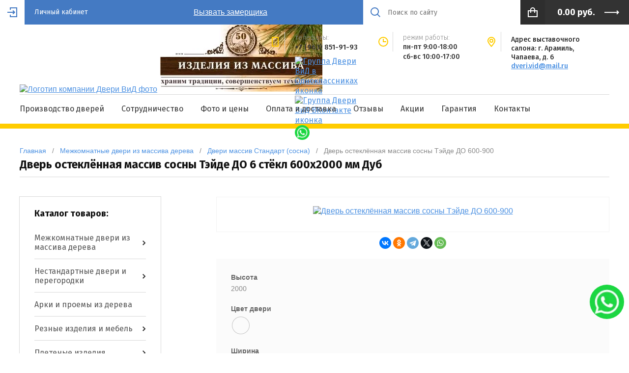

--- FILE ---
content_type: text/html; charset=utf-8
request_url: https://www.dveri-aramil.ru/dveri-iz-massiva/classica/osteklyonnaya-massiv-sosny-teyde-do-6-styokl-600x2000-mm-dub
body_size: 26861
content:

	<!doctype html><html lang="ru"><head><link rel="icon" href="/f/favicon120x120.ico" type="image/x-icon"><meta charset="utf-8"><meta name="robots" content="all"/><title>Дверь остеклённая массив сосны Тэйде ДО 6 стёкл 600x2000 мм Дуб в Екатеринбурге, купить по цене производителя</title><meta name="description" content="Дверь остеклённая массив сосны Тэйде ДО 6 стёкл 600x2000 мм Дуб и другие товары по ценам производителя в Екатеринбурге покупайте в компании «Двери ВиД»."><meta name="keywords" content=" "><meta name="SKYPE_TOOLBAR" content="SKYPE_TOOLBAR_PARSER_COMPATIBLE"><meta name="viewport" content="width=device-width, initial-scale=1.0, maximum-scale=2.0, user-scalable=yes"><meta name="format-detection" content="telephone=no"><link rel="stylesheet" href="/t/v1124/images/theme9/theme2.min.css"><script src="/g/libs/jquery/1.10.2/jquery.min.js"></script>	<link rel="stylesheet" href="/g/css/styles_articles_tpl.css">




	<link rel="stylesheet" type="text/css" href="/t/v1124/images/css/theme.less.css">

	<script type="text/javascript" src="/g/printme.js"></script>
	<script type="text/javascript" src="/g/shop2v2/default/js/tpl.js"></script>
	<script type="text/javascript" src="/g/shop2v2/default/js/baron.min.js"></script>

	<script type="text/javascript" src="/g/shop2v2/default/js/shop2.2.min.js"></script>

<script type="text/javascript">shop2.init({"productRefs": {"1390531403":{"vysota_polotna_mm_":{"45811603":["2011145803","3617158803","3617159803","3617163003","3617163403","3617163803","3617164203","3617164803","3617165403","3617167003","3617167603","3617167803","3617168003","3617168603","3617169003","3617169203","3617189203","3617189603","3617189803","3617190403","3617300203","3617301203","3617302603","3617303003","3617408803","3617469803","3617471003","3617495003","3617495803","3617502803","3617506803","3617507003","3617507403","3617508803","3617509403","3617510003","3617510803","3617511803","3617512203","3617513003","3617514403","3617775403","3617796203","3617797003","3617836603","3617837403","3617838003","3617839003","3617839603","3617840403","3617865203","3617874603"]},"cv1":{"e189a1d28880331eeb53636b773f4e77":["2011145803","3617158803","3617159803","3617163003"],"ae2502864f3bd310bfd89a3c3b2a8e9a":["3617163403","3617163803","3617164203","3617164803"],"053e3806e23f4890a1ba158889bea547":["3617165403","3617167003","3617167603","3617167803"],"be8c70998fd6a5d33f08261c4677b584":["3617168003","3617168603","3617169003","3617169203"],"205b9b329d3ebfe5b0c88448dc4b1abe":["3617189203","3617189603","3617189803","3617190403"],"c2937e7314384dba341a1da92c20509c":["3617300203","3617301203","3617302603","3617303003"],"cc50eca8fcbfbb45a617eeb3e36040ee":["3617408803","3617469803","3617471003","3617495003"],"bc10d49d102274e2858386a4a52b02ca":["3617495803","3617502803","3617506803","3617507003"],"9270372c6d9ee9cbbe3abfb910b9fa09":["3617507403","3617508803","3617509403","3617510003"],"45975c2149caf833d7e4132c5edc1a0a":["3617510803","3617511803","3617512203","3617513003"],"6e8c1588f0df9421e6388eb4254b72a1":["3617514403","3617775403","3617796203","3617797003"],"c6754dfd048eddce3766a414ecfd8b00":["3617836603","3617837403","3617838003","3617839003"],"a9ccba4f4ecdc506fd9f6b7bd2c34662":["3617839603","3617840403","3617865203","3617874603"]},"montaz_dverej":{"e4013f959d06b52130cfbd8d217bdf3a":["2011145803","3617158803","3617159803","3617163003","3617163403","3617163803","3617164203","3617164803","3617165403","3617167003","3617167603","3617167803","3617168003","3617168603","3617169003","3617169203","3617189203","3617189603","3617189803","3617190403","3617300203","3617301203","3617302603","3617303003","3617408803","3617469803","3617471003","3617495003","3617495803","3617502803","3617506803","3617507003","3617507403","3617508803","3617509403","3617510003","3617510803","3617511803","3617512203","3617513003","3617514403","3617775403","3617796203","3617797003","3617836603","3617837403","3617838003","3617839003","3617839603","3617840403","3617865203","3617874603"]},"si":{"45876003":["2011145803","3617163403","3617165403","3617168003","3617189203","3617300203","3617408803","3617495803","3617507403","3617510803","3617514403","3617836603","3617839603"],"45876203":["3617158803","3617163803","3617167003","3617168603","3617189603","3617301203","3617469803","3617502803","3617508803","3617511803","3617775403","3617837403","3617840403"],"45875803":["3617159803","3617164203","3617167603","3617169003","3617189803","3617302603","3617471003","3617506803","3617509403","3617512203","3617796203","3617838003","3617865203"],"45876403":["3617163003","3617164803","3617167803","3617169203","3617190403","3617303003","3617495003","3617507003","3617510003","3617513003","3617797003","3617839003","3617874603"]},"garantia":{"f95da3f57cd92b4d54def84563cc1cec":["2011145803"],"aceb8d06c62427dd6cf66132882e4114":["3617158803","3617159803","3617163003","3617163403","3617163803","3617164203","3617164803","3617165403","3617167003","3617167603","3617167803","3617168003","3617168603","3617169003","3617169203","3617189203","3617189603","3617189803","3617190403","3617300203","3617301203","3617302603","3617303003","3617408803","3617469803","3617471003","3617495003","3617495803","3617502803","3617506803","3617507003","3617507403","3617508803","3617509403","3617510003","3617510803","3617511803","3617512203","3617513003","3617514403","3617775403","3617796203","3617797003","3617836603","3617837403","3617838003","3617839003","3617839603","3617840403","3617865203","3617874603"]},"shozhie_kollekcii":{"6bb6f97831339de1ad8d5f69f17a27d3":["2011145803"]}}},"apiHash": {"getPromoProducts":"7786be8de78ad5a5f07ea47a759c4713","getSearchMatches":"77eb7e137bac81a1ba6190f83c839f43","getFolderCustomFields":"b1df8baadbef8090494f21de2f46d8ed","getProductListItem":"636418da235c26cd33997edf4d8269ff","cartAddItem":"e9d740b02350b25cd3b816017e9b4875","cartRemoveItem":"ec70f351ba1c7e9492471eb5daac85d7","cartUpdate":"911193d48f7a75a3aac2e0da99b0590a","cartRemoveCoupon":"f71e01980ccfd585df225453b82fc943","cartAddCoupon":"c08f8409f1f3a99d1d4c6313c25788bd","deliveryCalc":"10d80bb975385e32ec617ea6ed077132","printOrder":"e0eadce5ef628cdbdad37985c053faa4","cancelOrder":"7d649031770f38196930ab36e26fd66b","cancelOrderNotify":"78cc8c32458294f97c9dd853ba8efe51","repeatOrder":"374ce62496a08ab8b50c0b0800ceb0c3","paymentMethods":"7390577f0d85e730e38f8d2a835bc3d8","compare":"d8937932993b58cac897965ab508fcb0"},"hash": null,"verId": 40796,"mode": "product","step": "","uri": "/ves-katalog","IMAGES_DIR": "/d/","my": {"show_sections":true,"lazy_load_subpages":false,"asc_price_down":"\u041f\u043e \u0441\u0442\u043e\u0438\u043c\u043e\u0441\u0442\u0438","asc_price_up":"\u041f\u043e \u0441\u0442\u043e\u0438\u043c\u043e\u0441\u0442\u0438","asc_name_up":"\u041f\u043e \u043d\u0430\u0437\u0432\u0430\u043d\u0438\u044e","asc_name_down":"\u041f\u043e \u043d\u0430\u0437\u0432\u0430\u043d\u0438\u044e","sort_reset":"\u041d\u0435 \u0441\u043e\u0440\u0442\u0438\u0440\u043e\u0432\u0430\u0442\u044c","sort_title":"\u0421\u043e\u0440\u0442\u0438\u0440\u043e\u0432\u043a\u0430:","show_popular_sort":"\u041f\u043e \u043f\u043e\u043f\u0443\u043b\u044f\u0440\u043d\u043e\u0441\u0442\u0438","article_placeholder":"\u041f\u043e\u0438\u0441\u043a \u043f\u043e \u043d\u043e\u043c\u0435\u0440\u0443","special_alias":"\u0441\u043a\u0438\u0434\u043a\u0430","buy_alias":"\u0414\u043e\u0431\u0430\u0432\u0438\u0442\u044c \u0432 \u043a\u043e\u0440\u0437\u0438\u043d\u0443"},"cf_margin_price_enabled": 0,"maps_yandex_key":"","maps_google_key":""});</script>
<style type="text/css">.product-item-thumb {width: 210px;}.product-item-thumb .product-image, .product-item-simple .product-image {height: 330px;width: 210px;}.product-item-thumb .product-amount .amount-title {width: 114px;}.product-item-thumb .product-price {width: 160px;}.shop2-product .product-side-l {width: 286px;}.shop2-product .product-image {height: 450px;width: 286px;}.shop2-product .product-thumbnails li {width: 85px;height: 85px;}</style><link rel="preload" href="/g/fonts/montserrat/montserrat-s-b.woff" as="font" type="font/woff" crossorigin="anonimos"><link rel="preload" href="/g/fonts/montserrat/montserrat-b.woff" as="font" type="font/woff" crossorigin="anonimos"><link rel="preload" href="/g/fonts/montserrat/montserrat-m.woff" as="font" type="font/woff" crossorigin="anonimos"><link rel="preload" href="/g/fonts/montserrat/montserrat-r.woff" as="font" type="font/woff" crossorigin="anonimos"><link rel="preload" href="/t/v1124/images/theme9/theme.scss.css" as="style"><link rel="preload" href="/g/css/styles_articles_tpl.css" as="style"><link rel="preload" href="/shared/highslide-4.1.13/highslide.min.css" as="style"><link rel="preload" href="/g/libs/jquery/1.10.2/jquery.min.js" as="script"><meta name="google-site-verification" content="iQuPx8VlNMX2QEKlOq9Z0TIj5lg3CnTxRX7SVWYFNaM" /><link rel="stylesheet" href="/t/v1124/images/site.addons.scss.css"><link rel="stylesheet" type="text/css" href="https://cdn.jsdelivr.net/npm/slick-carousel@1.8.1/slick/slick.css"/><link rel="stylesheet" type="text/css" href="https://cdn.jsdelivr.net/npm/slick-carousel@1.8.1/slick/slick-theme.css"/><meta name="yandex-verification" content="d69c209e11dd987f" /><link rel="icon" href="/f/favicon120x120.ico" type="image/x-icon"><link rel="canonical" href="https://www.dveri-aramil.ru/dveri-iz-massiva/classica/osteklyonnaya-massiv-sosny-teyde-do-6-styokl-600x2000-mm-dub"></head><body><div class="site-wrapper"><header class="site-header shop-header"><div class="header-top"><div class="site-login">
			<div class="login-in">
			<a href="/users">&nbsp;</a>
		</div>
		<div class="login-title">Личный кабинет</div>
	</div>
<div class="menu-open">&nbsp;</div><a href="/vyzvat-zamershchika" class="link_top">Вызвать замерщика</a><div class="header-top-right"><div class="contact-open">&nbsp;</div><div class="search-open">&nbsp;</div><div class="search-wrap"><div class="site-search"><form action="/search" method="get" class="clear-self"><button type="submit"></button><input type="text" name="search" placeholder="Поиск по сайту" /><re-captcha data-captcha="recaptcha"
     data-name="captcha"
     data-sitekey="6LcNwrMcAAAAAOCVMf8ZlES6oZipbnEgI-K9C8ld"
     data-lang="ru"
     data-rsize="invisible"
     data-type="image"
     data-theme="light"></re-captcha></form></div></div><div class="site-cart"><div id="shop2-cart-preview">
	<a href="/ves-katalog/cart" class="site-cart-inner">
		<div class="total-sum">
							<strong> 0.00 <span>руб.</span></strong>
					</div>
	</a>
</div><!-- Cart Preview --></div></div></div><div class="header-middle"><div class="header-middle-inner"><div class="company"><div class="company-logo"><a href="https://www.dveri-aramil.ru"><img data-src="/thumb/2/aJCjD-Fz5fPTMmuUOMrQeQ/160r/d/logo-dveri-aramilya.jpg" class="lzy_img logo-osnova" alt="Логотип компании Двери ВиД фото" title="Логотип компании Двери ВиД" height="129px" width="152px"></a><img data-src="/d/dveri-aramil-head.jpg" class="lzy_img logo-second" alt="Лого компании Двери ВиД Екатеринбург" title="Логотип компании Двери ВиД" style="padding-left:6px;" width="330px" height="137px"></div><div class="company-text"><div class="company-name"><a href="https://www.dveri-aramil.ru"></a></div></div></div><div class="contacts"><div class="phones"><div class="phones-icon">&nbsp;</div><div class="phones-inner"><div class="phones-title">телефоны:</div><div class="phones-body"><div><a href="tel:+7 (963) 851-91-93">+7 (963) 851-91-93</a></div></div><div class="socseti"><a href="https://ok.ru/group/53673796567203" target="_blank"><img data-src="/thumb/2/nEhdIdXfr0T07iCPwTPaLA/40r40/d/ok.png" class="lzy_img" alt="Группа Двери ВиД в Одноклассниках иконка" title="Группа Двери ВиД в Одноклассниках" height="30px" ></a><a href="https://vk.com/club80524040" target="_blank"><img data-src="/thumb/2/83zwmncxSL711SuUro4IbQ/40r40/d/vk.png" class="lzy_img" alt="Группа Двери ВиД ВКонтакте иконка" title="Группа Двери ВиД ВКонтакте" height="30px"></a><a href="https://api.whatsapp.com/send/?phone=79638519193&text&app_absent=0" target="_blank"><img alt="Связаться с компанией Двери ВиД в Whatsapp иконка" title="Связаться с компанией Двери ВиД в Whatsapp" data-src="/d/whatsapp-header.png" class="lzy_img" height="30px"/></a></div></div></div><div class="time"><div class="time-icon">&nbsp;</div><div class="time-inner"><div class="time-title">Режим работы:</div><!--<div class="time-body">пн-пт 9:00-18:00, сб-вс 10:00-17:00.</div>--><div class="time-body">пн-пт 9:00-18:00</div><div class="time-body">сб-вс 10:00-17:00</div></div></div><div class="address"><div class="address-icon">&nbsp;</div><div class="address-inner"><div class="address-title"></div><!--<div class="address-body">Адрес выставочного салона: г. Арамиль, Чапаева, д. 6 dveri.vid@mail.ru</div>--><div class="address-body">Адрес выставочного салона: г. Арамиль, Чапаева, д. 6 <a href="mailto:dveri.vid@mail.ru">dveri.vid@mail.ru</a></div></div></div></div></div></div><!-- <div>Наш новый адрес</div> --><div class="header-bottom"><ul class="menu-top clear-list"><li><a href="/proizvodstvo-dverey" >Производство дверей</a></li><li><a href="/dveri-optom" >Сотрудничество</a></li><li><a href="/ceny-dveri-derevo-izdeliya" >Фото и цены</a></li><li><a href="/oplata-dostavka" >Оплата и доставка</a></li><li><a href="/otzyvy-dveri-aramilskie" >Отзывы</a></li><li><a href="/aktsii" >Акции</a></li><li><a href="/garantiya" >Гарантия</a></li><li><a href="/contacts" >Контакты</a></li></ul></div><div class="phone-mobile"><a href="tel:+79638519193"></a></div></header><div class="site-container"><div class="h1-wrap">
<div class="site-path" data-url="/" itemscope itemtype="https://schema.org/BreadcrumbList"><a href="/" ><span itemprop="itemListElement" itemscope itemtype="https://schema.org/ListItem"><span itemprop="item"><span itemprop="name">Главная</span><meta itemprop="position" content="1"/></span></span></a>   /   <a href="/dveri-iz-massiva"><span itemprop="itemListElement" itemscope itemtype="https://schema.org/ListItem"><span itemprop="item"><span itemprop="name">Межкомнатные двери из массива дерева</span><meta itemprop="position" content="2"/></span></span></a>   /   <a href="/dveri-iz-massiva-seriya-standart"><span itemprop="itemListElement" itemscope itemtype="https://schema.org/ListItem"><span itemprop="item"><span itemprop="name">Двери массив Стандарт (сосна)</span><meta itemprop="position" content="3"/></span></span></a>   /   <span itemprop="itemListElement" itemscope itemtype="https://schema.org/ListItem"><span itemprop="item"><span itemprop="name">Дверь остеклённая массив сосны Тэйде ДО 600-900</span><meta itemprop="position" content="4"/></span></span></div><h1>Дверь остеклённая массив сосны Тэйде ДО 6 стёкл 600x2000 мм Дуб</h1></div><div class="main-wrap"><main class="site-main">
                <link rel="stylesheet" href="/t/v1124/images/css/custom.css">
	<div class="shop2-cookies-disabled shop2-warning hide"></div>
	
	
	
		
							
			
							
			
							
			
		
					
<form
	method="post"
	action="/ves-katalog?mode=cart&amp;action=add"
	accept-charset="utf-8"
	class="shop2-product">

	<input type="hidden" name="kind_id" value="2011145803"/>
	<input type="hidden" name="product_id" value="1390531403"/>
	<input type="hidden" name="meta" value='{&quot;vysota_polotna_mm_&quot;:[&quot;45811603&quot;],&quot;cv1&quot;:&quot;e189a1d28880331eeb53636b773f4e77&quot;,&quot;si&quot;:45876003}'/>
	
	<div class="product-fast-view-wrap">
		<div class="left " >

            <aside class="site-sidebar left">
                                <ul class="folders-wrap desktop clear-list">
                    <li>
                        <a href="javascript:void(0);" class="folders-title"><span>Каталог товаров:</span></a>
                        <ul class="folders">
                            <li class="folder-back">
                                <a href="">Каталог товаров:</a>
                            </li>
                            <li  class="has"><a href="/dveri-iz-massiva">Межкомнатные двери из массива дерева<span class="arrow">&nbsp;</span></a><ul><li class="folder-back"><a href="/dveri-iz-massiva">Межкомнатные двери из массива дерева</a></li><li  class="has"><a href="/dveri-iz-massiva-seriya-standart">Двери массив Стандарт (сосна)<span class="arrow">&nbsp;</span></a><ul><li class="folder-back"><a href="/dveri-iz-massiva-seriya-standart">Двери массив Стандарт (сосна)</a></li><li ><a href="/dveri-iz-massiva-seriya-standart/pokrytie-morilka">Покрытие морилка</a></li><li ><a href="/dveri-iz-massiva/dveri-emal">Покрытие эмаль</a></li></ul></li><li  class="has"><a href="/dveri-iz-massiva-seriya-premium-tekstyrirovannie">Двери массив Премиум (сосна)<span class="arrow">&nbsp;</span></a><ul><li class="folder-back"><a href="/dveri-iz-massiva-seriya-premium-tekstyrirovannie">Двери массив Премиум (сосна)</a></li><li ><a href="/mezhkomnatnye-dveri/pod-starinu">Двери под старину</a></li><li ><a href="/mezhkomnatnye-dveri/so-steklom-vitrazh">Двери со стеклом (витраж)</a></li></ul></li><li  class="has"><a href="/stroitelnie-dveri-iz-sosny">Двери массив Эконом (сосна)<span class="arrow">&nbsp;</span></a><ul><li class="folder-back"><a href="/stroitelnie-dveri-iz-sosny">Двери массив Эконом (сосна)</a></li><li ><a href="/dveri-mezhkonatnye-pod-pokrasky">Двери под покраску</a></li><li ><a href="/dveri-dlya-bani">Двери для бани</a></li><li ><a href="/dveri-derevyannye-dlya-dachi">Двери для дачи</a></li></ul></li><li  class="has"><a href="/elitnye-mezhkomnatnye-dveri">Двери массив Элита (ясень)<span class="arrow">&nbsp;</span></a><ul><li class="folder-back"><a href="/elitnye-mezhkomnatnye-dveri">Двери массив Элита (ясень)</a></li><li ><a href="/dveri-iz-massiva/dveri-iz-massiva-yasenya">Из ясеня</a></li></ul></li><li ><a href="/dveri-iz-massiva/loft">Двери лофт</a></li><li ><a href="/pogonazhnye-izdeliya">Погонаж к дверям</a></li><li  class="has"><a href="/dveri-iz-massiva/po-naznacheniyu">Двери по назначению<span class="arrow">&nbsp;</span></a><ul><li class="folder-back"><a href="/dveri-iz-massiva/po-naznacheniyu">Двери по назначению</a></li><li ><a href="/mezhkomnatnye-dveri/dlya-kukhni">Для кухни</a></li><li ><a href="/mezhkomnatnye-dveri/dlya-vannoy">Для ванной</a></li></ul></li><li  class="has"><a href="/dveri-iz-massiva/po-tipu">Двери по типу<span class="arrow">&nbsp;</span></a><ul><li class="folder-back"><a href="/dveri-iz-massiva/po-tipu">Двери по типу</a></li><li ><a href="/mezhkomnatnye-dveri/filenchatyye">Филенчатые двери</a></li><li ><a href="/dveri-iz-massiva/mayatnikovye-dveri">Маятниковые двери</a></li></ul></li></ul></li><li  class="has"><a href="/nestandartnyye-dveri">Нестандартные двери и перегородки<span class="arrow">&nbsp;</span></a><ul><li class="folder-back"><a href="/nestandartnyye-dveri">Нестандартные двери и перегородки</a></li><li ><a href="/dveri-iz-massiva/dvustvorchatye">Двустворчатые двери</a></li><li ><a href="/mezhkomnatnye-dveri/kupe">Двери-купе и двери-книжки</a></li><li ><a href="/razdvizhnye-peregorodki">Межкомнатные перегородки раздвижные</a></li><li ><a href="/reechnye-peregorodki">Реечные перегородки</a></li></ul></li><li ><a href="/mezhkomnatnye-arki-i-proemy">Арки и проемы из дерева</a></li><li  class="has"><a href="/izdeliya-iz-dereva">Резные изделия и мебель<span class="arrow">&nbsp;</span></a><ul><li class="folder-back"><a href="/izdeliya-iz-dereva">Резные изделия и мебель</a></li><li ><a href="/izdeliya-iz-dereva/dveri-reznye">Резные двери массив</a></li><li ><a href="/izdeliya-iz-dereva/reznoy-dekor">Резной декор из дерева</a></li><li ><a href="/izdeliya-iz-dereva/plintusy-i-bordyury">Плинтусы и бордюры</a></li><li ><a href="/izdeliya-iz-dereva/krovati-iz-massiva">Кровати из массива</a></li><li ><a href="/izdeliya-iz-dereva/fasady-iz-massiva">Фасады из массива дерева</a></li><li ><a href="/izdeliya-iz-dereva/mebel-iz-rotanga">Мебель из ротанга</a></li><li ><a href="/izdeliya-iz-dereva/kalitki-derevyannye">Калитки из массива дерева</a></li><li ><a href="/izdeliya-iz-dereva/derevyannye-lestnicy">Лестницы из массива дерева</a></li></ul></li><li  class="has"><a href="/pletenye-izdeliya">Плетеные изделия<span class="arrow">&nbsp;</span></a><ul><li class="folder-back"><a href="/pletenye-izdeliya">Плетеные изделия</a></li><li ><a href="/pletenye-izdeliya/pletenye-korziny">Плетеные корзины</a></li><li ><a href="/pletenye-izdeliya/pletenye-koroba">Плетеные короба</a></li></ul></li><li  class="has"><a href="/vhodnyye-dveri">Входные двери<span class="arrow">&nbsp;</span></a><ul><li class="folder-back"><a href="/vhodnyye-dveri">Входные двери</a></li><li ><a href="/vhodnyye-dveri/iz-massiva">Входные двери из массива</a></li><li ><a href="/vhodnyye-dveri/uteplennyye">Утепленные двери из массива</a></li><li ><a href="/vhodnyye-dveri/nakladki-iz-dereva">Накладки на двери из дерева</a></li><li ><a href="/dveri-dlya-bani/vhodnye">Входные двери в баню</a></li><li ><a href="/vhodnyye-dveri/s-termorazryvom">Входные двери с терморазрывом</a></li><li  class="has"><a href="/vhodnyye-dveri/seyf">Сейф-двери<span class="arrow">&nbsp;</span></a><ul><li class="folder-back"><a href="/vhodnyye-dveri/seyf">Сейф-двери</a></li><li ><a href="/vhodnyye-dveri/torex">Входные двери Torex</a></li><li ><a href="/vhodnyye-dveri/strazh">Входные двери Страж</a></li><li ><a href="/vhodnyye-dveri/buldors">Входные двери Бульдорс</a></li></ul></li><li ><a href="/vhodnyye-dveri/vhodnyye-dveri-dlya-hrama">Входные двери для храмов и церквей</a></li></ul></li><li  class="has"><a href="/fyurnitura">Фурнитура<span class="arrow">&nbsp;</span></a><ul><li class="folder-back"><a href="/fyurnitura">Фурнитура</a></li><li  class="has"><a href="/fyurnitura/dvernyye-ruchki">Дверные ручки<span class="arrow">&nbsp;</span></a><ul><li class="folder-back"><a href="/fyurnitura/dvernyye-ruchki">Дверные ручки</a></li><li  class="has"><a href="/fyurnitura/dvernye-zashchelki-i-zadvizhki">Защелки и задвижки, завертки<span class="arrow">&nbsp;</span></a><ul><li class="folder-back"><a href="/fyurnitura/dvernye-zashchelki-i-zadvizhki">Защелки и задвижки, завертки</a></li><li  class="has"><a href="/fyurnitura/santehnicheskiye-zavertki">Сантехнические завертки<span class="arrow">&nbsp;</span></a><ul><li class="folder-back"><a href="/fyurnitura/santehnicheskiye-zavertki">Сантехнические завертки</a></li><li ><a href="/fyurnitura/santehnicheskiye-zavertki/rucetti">Сантехнические завертки Rucetti</a></li><li ><a href="/fyurnitura/santehnicheskiye-zavertki/oro-oro">Сантехнические завертки ORO&amp;ORO</a></li></ul></li><li ><a href="/fyurnitura/dvernye-zashchelki-i-zadvizhki/renz">Дверные защелки и задвижки RENZ</a></li></ul></li><li  class="has"><a href="/fyurnitura/dvernyye-ruchki/na-rozetke">Ручки на розетке<span class="arrow">&nbsp;</span></a><ul><li class="folder-back"><a href="/fyurnitura/dvernyye-ruchki/na-rozetke">Ручки на розетке</a></li><li ><a href="/fyurnitura/dvernyye-ruchki/archie">Дверные ручки ARCHIE</a></li><li ><a href="/fyurnitura/dvernyye-ruchki/addenbau">Дверные ручки ADDENBAU</a></li><li ><a href="/fyurnitura/dvernyye-ruchki/rucetti">Дверные ручки Rucetti</a></li></ul></li><li ><a href="/fyurnitura/dvernyye-ruchki/na-planke">Ручки на планке</a></li><li ><a href="/fyurnitura/dvernyye-ruchki/knoby">Ручки-кнобы</a></li><li ><a href="/fyurnitura/dvernye-ruchki/knopki-skoby">Ручки-кнопки, скобы</a></li></ul></li><li ><a href="/fyurnitura/dvernye-petli">Дверные петли</a></li><li ><a href="/fyurnitura/zamki-dlya-dverey">Замки</a></li><li ><a href="/fyurnitura/dlya-razdvizhnyh-dverey">Для раздвижных дверей</a></li><li  class="has"><a href="/fyurnitura/soputstvuyushchaya">Сопутствующая фурнитура<span class="arrow">&nbsp;</span></a><ul><li class="folder-back"><a href="/fyurnitura/soputstvuyushchaya">Сопутствующая фурнитура</a></li><li ><a href="/fyurnitura/dvernye-dovodchiki-upory">Доводчики и упоры</a></li><li ><a href="/fyurnitura/pochtovye-yaschiki-tablichki">Почтовые ящики и таблички</a></li></ul></li></ul></li><li  class="has"><a href="/rasprodazha">Распродажа<span class="arrow">&nbsp;</span></a><ul><li class="folder-back"><a href="/rasprodazha">Распродажа</a></li><li ><a href="/rasprodazha/dveri-iz-massiva">Распродажа дверей из массива</a></li><li ><a href="/dvernye-bloki">Дверные блоки</a></li></ul></li></ul>
                    </li>
                </ul>
                
                            </aside>

		</div>
		
		<div class="right">
			
						<div class="product-slider-wrap">
									<div class="product-flags">
	                    <div class="product-flags__left">
	                        	                        	                    </div>
	                    <div class="product-flags__right">
	                        	                    </div>
	                </div>
								
				<div class="product-image-slider">
					<div class="slider-item">
													<a href="/d/teyde-do-oreh_0.jpg">
								<img src="/thumb/2/96FpFyx5hSmCBk1k3x99IA/346r550/d/teyde-do-oreh_0.jpg" alt="Дверь остеклённая массив сосны Тэйде ДО 600-900" title="Дверь остеклённая массив сосны Тэйде ДО 600-900" />
							</a>
											</div>
	                				</div>
				<div class="dotsContainer"></div>
			</div>
			
									<script src="https://yastatic.net/share2/share.js"></script>
<div style="margin: 0 0 20px; width: 100%; text-align: center;" class="ya-share2" data-curtain data-shape="round" data-services="vkontakte,odnoklassniki,telegram,twitter,whatsapp"></div>
			
										


 
		
		
			<div class="shop2-product-options"><div class="item-option"><div class="option-title">Высота</div><div class="option-body">2000</div></div><div class="item-option"><div class="option-title">Цвет двери</div><div class="option-body color-ext">
			
						
		
			<ul class="shop2-color-ext-list">
														<li class="lzy_img shop2-color-ext-selected" data-kinds="2011145803,3617158803,3617159803,3617163003" data-name="cv1" data-value="e189a1d28880331eeb53636b773f4e77" style="background-image: url(/thumb/2/_uFypKa7n_XNCEKU0vlNNQ/30c30/d/circle_%284%29.png)" class="shop2-color-ext-selected">
						<div>
															<img class="lzy_img" data-src="/thumb/2/4F3OaDP7kDkMFaMGBZ1izg/96r96/d/circle_%284%29.png" alt="">
							
							Дуб
						</div>
					</li>
														<li class="lzy_img" data-kinds="3617163403,3617163803,3617164203,3617164803" data-name="cv1" data-value="ae2502864f3bd310bfd89a3c3b2a8e9a" style="background-image: url(/thumb/2/WEzT5Gc3rkgzoQNjfWEfLA/30c30/d/circle_%285%29.png)" >
						<div>
															<img class="lzy_img" data-src="/thumb/2/y-3aZYA3g2KrlOT_8U6t3Q/96r96/d/circle_%285%29.png" alt="">
							
							Орех
						</div>
					</li>
														<li class="lzy_img" data-kinds="3617165403,3617167003,3617167603,3617167803" data-name="cv1" data-value="053e3806e23f4890a1ba158889bea547" style="background-image: url(/thumb/2/tj7i9dDQVkvfPwqj6novcw/30c30/d/circle.png)" >
						<div>
															<img class="lzy_img" data-src="/thumb/2/OGsaUnXwx1ROohseHC_-2w/96r96/d/circle.png" alt="">
							
							Лак прозрачный
						</div>
					</li>
														<li class="lzy_img" data-kinds="3617168003,3617168603,3617169003,3617169203" data-name="cv1" data-value="be8c70998fd6a5d33f08261c4677b584" style="background-image: url(/thumb/2/sEidyrF8g8n0oWBtde0DNQ/30c30/d/circle_%2811%29.png)" >
						<div>
															<img class="lzy_img" data-src="/thumb/2/roQW0R_cgkSOLG53NCaobg/96r96/d/circle_%2811%29.png" alt="">
							
							Тик
						</div>
					</li>
														<li class="lzy_img" data-kinds="3617189203,3617189603,3617189803,3617190403" data-name="cv1" data-value="205b9b329d3ebfe5b0c88448dc4b1abe" style="background-image: url(/thumb/2/zeMXYlocBEakFyGXSYadOg/30c30/d/circle_%287%29.png)" >
						<div>
															<img class="lzy_img" data-src="/thumb/2/iUzXjs68aTpowwXEkIEVBw/96r96/d/circle_%287%29.png" alt="">
							
							Белёный дуб
						</div>
					</li>
														<li class="lzy_img" data-kinds="3617300203,3617301203,3617302603,3617303003" data-name="cv1" data-value="c2937e7314384dba341a1da92c20509c" style="background-image: url(/thumb/2/tzkJW3ejo6mRe-HOFh_W6w/30c30/d/circle_%286%29.png)" >
						<div>
															<img class="lzy_img" data-src="/thumb/2/cUEM1MLwN1_GFGvRIUnl8g/96r96/d/circle_%286%29.png" alt="">
							
							Палисандр
						</div>
					</li>
														<li class="lzy_img" data-kinds="3617408803,3617469803,3617471003,3617495003" data-name="cv1" data-value="cc50eca8fcbfbb45a617eeb3e36040ee" style="background-image: url(/thumb/2/6IDRhAgfzYXsGuMf52CPyw/30c30/d/circle_%283%29.png)" >
						<div>
															<img class="lzy_img" data-src="/thumb/2/2itWfWCY0mX-voy3F5Ms6A/96r96/d/circle_%283%29.png" alt="">
							
							Венге
						</div>
					</li>
														<li class="lzy_img" data-kinds="3617495803,3617502803,3617506803,3617507003" data-name="cv1" data-value="bc10d49d102274e2858386a4a52b02ca" style="background-image: url(/thumb/2/WCJTBdKSQJjP5LJz2j65Kw/30c30/d/circle_%282%29.png)" >
						<div>
															<img class="lzy_img" data-src="/thumb/2/JIVKYmydqqR3sKdFyu-9Uw/96r96/d/circle_%282%29.png" alt="">
							
							Махагон
						</div>
					</li>
														<li class="lzy_img" data-kinds="3617507403,3617508803,3617509403,3617510003" data-name="cv1" data-value="9270372c6d9ee9cbbe3abfb910b9fa09" style="background-image: url(/thumb/2/hycxjOoiSIF40PAQF_wUdA/30c30/d/circle_%288%29.png)" >
						<div>
															<img class="lzy_img" data-src="/thumb/2/m17sC3l-OONia9iSROzZNw/96r96/d/circle_%288%29.png" alt="">
							
							Белый шелк
						</div>
					</li>
														<li class="lzy_img" data-kinds="3617510803,3617511803,3617512203,3617513003" data-name="cv1" data-value="45975c2149caf833d7e4132c5edc1a0a" style="background-image: url(/thumb/2/58mSldl3AiRfI3UyZu8Jog/30c30/d/trio_dgo2_medshale_0_0.jpg)" >
						<div>
															<img class="lzy_img" data-src="/thumb/2/ZwJYROTybHGr8Ackr4Xwig/96r96/d/trio_dgo2_medshale_0_0.jpg" alt="">
							
							Медь
						</div>
					</li>
														<li class="lzy_img" data-kinds="3617514403,3617775403,3617796203,3617797003" data-name="cv1" data-value="6e8c1588f0df9421e6388eb4254b72a1" style="background-image: url(/thumb/2/mMejfHBNF3xSN8EBEREchQ/30c30/d/zebrano.jpg)" >
						<div>
															<img class="lzy_img" data-src="/thumb/2/kbHpol8IueqC2tAsaGDjJg/96r96/d/zebrano.jpg" alt="">
							
							Зебрано
						</div>
					</li>
														<li class="lzy_img" data-kinds="3617836603,3617837403,3617838003,3617839003" data-name="cv1" data-value="c6754dfd048eddce3766a414ecfd8b00" style="background-image: url(/thumb/2/wLG3DzO8tp-nlqk6EmGUuw/30c30/d/zoloto.jpg)" >
						<div>
															<img class="lzy_img" data-src="/thumb/2/ng055lj-YRM1H3iCR4NDsQ/96r96/d/zoloto.jpg" alt="">
							
							Золото
						</div>
					</li>
														<li class="lzy_img" data-kinds="3617839603,3617840403,3617865203,3617874603" data-name="cv1" data-value="a9ccba4f4ecdc506fd9f6b7bd2c34662" style="background-image: url(/thumb/2/xPlOZGd93Fr-6dIwUVN5Dg/30c30/d/venge-serebro.jpg)" >
						<div>
															<img class="lzy_img" data-src="/thumb/2/Q3_HqNFML9jVPvH_bnUxKQ/96r96/d/venge-serebro.jpg" alt="">
							
							Венге-серебро
						</div>
					</li>
							</ul>

		
	
</div></div><div class="item-option type-select"><div class="option-title">Ширина</div><div class="option-body"><select name="cf_si" class="shop2-cf"><option  value="45876003" data-name="si" data-value="45876003" data-kinds="2011145803,3617163403,3617165403,3617168003,3617189203,3617300203,3617408803,3617495803,3617507403,3617510803,3617514403,3617836603,3617839603" selected="selected">600</option><option  value="45876203" data-name="si" data-value="45876203" data-kinds="3617158803,3617163803,3617167003,3617168603,3617189603,3617301203,3617469803,3617502803,3617508803,3617511803,3617775403,3617837403,3617840403" >700</option><option  value="45875803" data-name="si" data-value="45875803" data-kinds="3617159803,3617164203,3617167603,3617169003,3617189803,3617302603,3617471003,3617506803,3617509403,3617512203,3617796203,3617838003,3617865203" >800</option><option  value="45876403" data-name="si" data-value="45876403" data-kinds="3617163003,3617164803,3617167803,3617169203,3617190403,3617303003,3617495003,3617507003,3617510003,3617513003,3617797003,3617839003,3617874603" >900</option></select></div></div></div>
	
						
			<div class="shop-form-add">
				<div class="product-price-wrap">
	        		<div class="product-price">
							
							<div class="price-current">
		<strong>15&nbsp;700.00</strong> руб.			</div>
					</div>
					
					
				
	<div class="product-amount">
					<div class="amount-title">Количество:</div>
							<div class="shop2-product-amount">
				<button type="button" class="amount-minus">&#8722;</button><input type="text" name="amount" data-kind="2011145803"  data-min="1" data-multiplicity="" maxlength="4" value="1" /><button type="button" class="amount-plus">&#43;</button>
			</div>
						</div>
				</div>
				
				<div class="product-button-wrap">	
					
			<button class="shop2-product-btn type-3 buy" type="submit">
			<span>Добавить в корзину</span>
		</button>
	

<input type="hidden" value="Дверь остеклённая массив сосны Тэйде ДО 600-900" name="product_name" />
<input type="hidden" value="https://www.dveri-aramil.ru/dveri-iz-massiva/classica/osteklyonnaya-massiv-sosny-teyde-do-6-styokl-600x2000-mm-dub" name="product_link" />										<a href="#" class="shop-buy-one-click shop2-btn" data-api-url="/-/x-api/v1/public/?method=form/postform&param[form_id]=8948603&param[tpl]=global:shop2.2.73-form.minimal.tpl"><span>Купить в один клик</span></a>
									</div>
			</div>
		</div>
	</div>		
<re-captcha data-captcha="recaptcha"
     data-name="captcha"
     data-sitekey="6LcNwrMcAAAAAOCVMf8ZlES6oZipbnEgI-K9C8ld"
     data-lang="ru"
     data-rsize="invisible"
     data-type="image"
     data-theme="light"></re-captcha></form>

	<div class="product-tabs-wrap">
								
		
		
		
			<div class="shop2-product-data" id="product_tabs">
							<ul class="shop2-product-tabs">
					<li class="active-tab"><a href="#shop2-tabs-2">Описание</a></li><li ><a href="#shop2-tabs-3">Модификации</a></li><li ><a href="#shop2-tabs-24">Монтаж дверей</a></li><li ><a href="#shop2-tabs-27">Схожие коллекции</a></li>
				</ul>
	
								<div class="shop2-product-desc">
					
															<div class="desc-area active-area" id="shop2-tabs-2">
						<div class="line-btn">
<div><span class="text-btn">Цена указана за полотно!</span></div>

<div class="line-btn-a"><a href="/oplata-dostavka">ДОСТАВКА ПО РОССИИ</a></div>
</div>

<p>Двери могут быть изготовлены по вашим размерам</p>

<p><span class="minsize" data-mce-mark="1">Цена указана за полотно наименьшего размера (600 мм)</span></p>

<p>В зависимости от размера и цвета цена может меняться!</p>

<h2>Погонаж к двери</h2>

<ul>
	<li>Коробка – 3 шт.;</li>
	<li>Доборы – 3 шт.;</li>
	<li>Наличник – 5 шт.</li>
</ul>

<p>Полная комплектация погонажа к двери возможна после замера вашего проема</p>

<p>Фурнитуру к двери, петли, ручки и замки можно подобрать в разделе <a href="/fyurnitura">«Фурнитура»</a></p>

<h2>Варианты покрытия</h2>

<p><span style="color:#c0392b;">Цвет может отличаться от представленного на фото!</span></p>

<table class="pokryt">
	<tbody>
		<tr>
			<td><img alt="" height="90" src="/thumb/2/c5ZXMWqsDYSqdtM8H1uT1w/90r90/d/circle_%288%29.png" width="90" /></td>
			<td><img alt="" height="90" src="/thumb/2/jjN602Ulm5iUi74RFmMcvA/90r90/d/circle.png" width="90" /></td>
			<td><img alt="" height="90" src="/thumb/2/-6rsSs3OJmvkIL1u3bhwxQ/90r90/d/circle_%287%29.png" width="90" /></td>
			<td><img alt="" height="90" src="/thumb/2/TQwAWsOBrKnV1rq1x32SWQ/90r90/d/circle_%284%29.png" width="90" /></td>
			<td><img alt="" height="90" src="/thumb/2/_1NIU7MfrjondvtVXCGXaw/90r90/d/circle_%285%29.png" width="90" /></td>
			<td><img alt="" height="90" src="/thumb/2/Y71_9IOZcmGfJXDhHWVF4Q/90r90/d/circle_%286%29.png" width="90" /></td>
		</tr>
		<tr>
			<td>Белый</td>
			<td>Лак</td>
			<td>Беленый дуб</td>
			<td>Дуб</td>
			<td>Орех</td>
			<td>Палисандр</td>
		</tr>
		<tr>
			<td><img alt="" height="90" src="/thumb/2/1nWH0pTNK1aFEB_c7p-Xiw/90r90/d/circle_%282%29.png" width="90" /></td>
			<td><img alt="" height="90" src="/thumb/2/Ppwo2iuSI5XN95iR1XMYCQ/90r90/d/circle_%283%29.png" width="90" /></td>
			<td><img alt="" height="90" src="/thumb/2/NikUnUmrP2BiEX3UAko_jw/90r90/d/circle_%2811%29.png" width="90" /></td>
		</tr>
		<tr>
			<td>Махагон</td>
			<td>Венге</td>
			<td>Тик</td>
		</tr>
	</tbody>
</table>

<h2>Текстурированные покрытия</h2>

<table class="pokryt2">
	<tbody>
		<tr>
			<td><img alt="" height="90" src="/thumb/2/nnpz4P2lTT9rkmQm1ba-MA/90r90/d/circle_%289%29.png" width="90" /></td>
			<td><img alt="" height="90" src="/thumb/2/y0PaJ4LmVSN9R231zJNDdg/90r90/d/circle_%2810%29.png" width="90" /></td>
			<td><img alt="" height="94" src="/thumb/2/d1qB0n0DX01fvGnOi3n3dQ/90r90/d/666.png" width="99" /></td>
			<td><img alt="" src="/thumb/2/xXeIBFFJGie69YEbw_iV1Q/r/d/tsvet_zoloto.jpg" /></td>
		</tr>
		<tr>
			<td>Медь</td>
			<td>Зебрано</td>
			<td>Венге-серебро</td>
			<td>Белое золото</td>
		</tr>
	</tbody>
</table>

<h2>Варианты остекления</h2>

<p><a href="/vitrazhi-dlya-dverey">Витражи для дверей</a></p>

<table class="pokryt">
	<tbody>
		<tr>
			<td style="text-align: center;"><img alt="" height="90" src="/thumb/2/VIw-8y94PEtiZE1lS8VLXw/90r90/d/circle_%2812%29.png" width="90" /></td>
			<td style="text-align: center;"><img alt="" height="90" src="/thumb/2/BFCDjaVhgKNkcfi-gWLeTg/90r90/d/circle_%2813%29.png" width="90" /></td>
			<td style="text-align: center;"><img alt="Мателюкс" height="90" src="https://www.dveri-aramil.ru/thumb/2/7AFW8LOL5JIN0_Yqkwo0LQ/90r90/d/matelyuks_1.png" style="border-width: 0" width="90" /></td>
			<td style="text-align: center;"><img alt="сатин бронза" height="90" src="https://www.dveri-aramil.ru/thumb/2/VsSrOKhTq-XA2q8VN3FrGA/90r90/d/satin_bronza.png" style="border-width: 0" width="90" /></td>
			<td style="text-align: center;"><img alt="" height="90" src="/thumb/2/lP_4TLwEIyPMOOyPl7bgEQ/90r90/d/circle_%2817%29.png" width="90" /></td>
			<td style="text-align: center;">
			<p><img alt="Лакобель (черное глянц)" height="80" src="https://www.dveri-aramil.ru/thumb/2/UlYasJl5fkG_RzyeD0aGvA/90r90/d/lakobel_chernoe_glyanc.jpg" style="border-width: 0px; width: 90px; height: 90px;" width="90" /></p>
			</td>
		</tr>
		<tr>
			<td style="text-align: center;">Дельта бронза</td>
			<td style="text-align: center;">Дельта бесцветная</td>
			<td style="text-align: center;">Мателюкс</td>
			<td style="text-align: center;">Сатинато бронза</td>
			<td style="text-align: center;">Букет</td>
			<td style="text-align: center;">Лакобель черное</td>
		</tr>
	</tbody>
</table>

<h2>Погонажные изделия. Коробочный брус</h2>

<table class="pokryt3">
	<tbody>
		<tr>
			<td><img alt="" height="90" src="/thumb/2/pOAq3XKE17phI53kLWT9pg/90r90/d/circle_23.png" width="90" /></td>
			<td><img alt="" height="90" src="/thumb/2/2vLsze9aLvEYmZFB26P5wQ/90r90/d/circle_%283%29_0.png" width="90" /></td>
			<td><img alt="" height="90" src="/thumb/2/9iCp2VzvkcE2pHMOP65Ohw/90r90/d/circle_%282%29_0.png" width="90" /></td>
		</tr>
		<tr>
			<td>2 сорт</td>
			<td>1 сорт</td>
			<td>Высший сорт</td>
		</tr>
	</tbody>
</table>

<h2>Обналичник</h2>

<table class="pokryt3" style="width: 32%;">
	<tbody>
		<tr>
			<td><img alt="" height="90" src="/thumb/2/pI4GawE5cLwE8VXhIGV5cQ/90r90/d/circle_%288%29_0.png" width="90" /></td>
			<td><img alt="" height="90" src="/thumb/2/h00owC-cVljjJ3evyq6n6A/90r90/d/circle_%286%29_0.png" width="90" /></td>
		</tr>
		<tr>
			<td>Плоский</td>
			<td>Полукруглый</td>
		</tr>
	</tbody>
</table>

<h2>Доборный элемент</h2>

<p><img alt="circle (5)" height="90" src="/thumb/2/w3k2Sc6F69wx4PM8IXMoCQ/90r90/d/circle_%285%29_0.png" width="90" /></p>

<p>От 70 мм до 450 мм</p>
					</div>
															<div class="desc-area " id="shop2-tabs-3">
						<div class="shop2-group-kinds-tabs">
								
<div class="shop2-kind-item">
	
			<div class="kind-image">
								<a href="/dveri-iz-massiva/osteklyonnaya-massiv-sosny-teyde-do-6-styokl-700x2000-mm-dub"><img src="/thumb/2/0DJGmp_D8uqofOS4C_4kIA/228r360/d/teyde-do-oreh_0.jpg" alt="Дверь остеклённая массив сосны Тэйде ДО 600-900" title="Дверь остеклённая массив сосны Тэйде ДО 600-900" /></a>
				<div class="verticalMiddle"></div>
							</div>
			<div class="kind-details">
				<div class="kind-name"><a href="/dveri-iz-massiva/osteklyonnaya-massiv-sosny-teyde-do-6-styokl-700x2000-mm-dub">Дверь остеклённая массив сосны Тэйде ДО 600-900</a></div>
								<div class="kind-price">
						
					
						<div class="price-current">
		<strong>16&nbsp;200.00</strong> руб.			</div>
				</div>
							</div>
	</div>	
<div class="shop2-kind-item">
	
			<div class="kind-image">
								<a href="/dveri-iz-massiva/osteklyonnaya-massiv-sosny-teyde-do-6-styokl-800x2000-mm-dub"><img src="/thumb/2/0DJGmp_D8uqofOS4C_4kIA/228r360/d/teyde-do-oreh_0.jpg" alt="Дверь остеклённая массив сосны Тэйде ДО 600-900" title="Дверь остеклённая массив сосны Тэйде ДО 600-900" /></a>
				<div class="verticalMiddle"></div>
							</div>
			<div class="kind-details">
				<div class="kind-name"><a href="/dveri-iz-massiva/osteklyonnaya-massiv-sosny-teyde-do-6-styokl-800x2000-mm-dub">Дверь остеклённая массив сосны Тэйде ДО 600-900</a></div>
								<div class="kind-price">
						
					
						<div class="price-current">
		<strong>16&nbsp;700.00</strong> руб.			</div>
				</div>
							</div>
	</div>	
<div class="shop2-kind-item">
	
			<div class="kind-image">
								<a href="/dveri-iz-massiva/osteklyonnaya-massiv-sosny-teyde-do-6-styokl-900x2000-mm-dub"><img src="/thumb/2/0DJGmp_D8uqofOS4C_4kIA/228r360/d/teyde-do-oreh_0.jpg" alt="Дверь остеклённая массив сосны Тэйде ДО 600-900" title="Дверь остеклённая массив сосны Тэйде ДО 600-900" /></a>
				<div class="verticalMiddle"></div>
							</div>
			<div class="kind-details">
				<div class="kind-name"><a href="/dveri-iz-massiva/osteklyonnaya-massiv-sosny-teyde-do-6-styokl-900x2000-mm-dub">Дверь остеклённая массив сосны Тэйде ДО 600-900</a></div>
								<div class="kind-price">
						
					
						<div class="price-current">
		<strong>18&nbsp;100.00</strong> руб.			</div>
				</div>
							</div>
	</div>	
<div class="shop2-kind-item">
	
			<div class="kind-image">
								<a href="/dveri-iz-massiva/osteklyonnaya-massiv-sosny-teyde-do-6-styokl-600x2000-mm-orekh"><img src="/thumb/2/0DJGmp_D8uqofOS4C_4kIA/228r360/d/teyde-do-oreh_0.jpg" alt="Дверь остеклённая массив сосны Тэйде ДО 600-900" title="Дверь остеклённая массив сосны Тэйде ДО 600-900" /></a>
				<div class="verticalMiddle"></div>
							</div>
			<div class="kind-details">
				<div class="kind-name"><a href="/dveri-iz-massiva/osteklyonnaya-massiv-sosny-teyde-do-6-styokl-600x2000-mm-orekh">Дверь остеклённая массив сосны Тэйде ДО 600-900</a></div>
								<div class="kind-price">
						
					
						<div class="price-current">
		<strong>15&nbsp;700.00</strong> руб.			</div>
				</div>
							</div>
	</div>	
<div class="shop2-kind-item">
	
			<div class="kind-image">
								<a href="/dveri-iz-massiva/osteklyonnaya-massiv-sosny-teyde-do-6-styokl-700x2000-mm-orekh"><img src="/thumb/2/0DJGmp_D8uqofOS4C_4kIA/228r360/d/teyde-do-oreh_0.jpg" alt="Дверь остеклённая массив сосны Тэйде ДО 600-900" title="Дверь остеклённая массив сосны Тэйде ДО 600-900" /></a>
				<div class="verticalMiddle"></div>
							</div>
			<div class="kind-details">
				<div class="kind-name"><a href="/dveri-iz-massiva/osteklyonnaya-massiv-sosny-teyde-do-6-styokl-700x2000-mm-orekh">Дверь остеклённая массив сосны Тэйде ДО 600-900</a></div>
								<div class="kind-price">
						
					
						<div class="price-current">
		<strong>16&nbsp;200.00</strong> руб.			</div>
				</div>
							</div>
	</div>	
<div class="shop2-kind-item">
	
			<div class="kind-image">
								<a href="/dveri-iz-massiva/osteklyonnaya-massiv-sosny-teyde-do-6-styokl-800x2000-mm-orekh"><img src="/thumb/2/0DJGmp_D8uqofOS4C_4kIA/228r360/d/teyde-do-oreh_0.jpg" alt="Дверь остеклённая массив сосны Тэйде ДО 600-900" title="Дверь остеклённая массив сосны Тэйде ДО 600-900" /></a>
				<div class="verticalMiddle"></div>
							</div>
			<div class="kind-details">
				<div class="kind-name"><a href="/dveri-iz-massiva/osteklyonnaya-massiv-sosny-teyde-do-6-styokl-800x2000-mm-orekh">Дверь остеклённая массив сосны Тэйде ДО 600-900</a></div>
								<div class="kind-price">
						
					
						<div class="price-current">
		<strong>16&nbsp;700.00</strong> руб.			</div>
				</div>
							</div>
	</div>	
<div class="shop2-kind-item">
	
			<div class="kind-image">
								<a href="/dveri-iz-massiva/osteklyonnaya-massiv-sosny-teyde-do-6-styokl-900x2000-mm-orekh"><img src="/thumb/2/0DJGmp_D8uqofOS4C_4kIA/228r360/d/teyde-do-oreh_0.jpg" alt="Дверь остеклённая массив сосны Тэйде ДО 600-900" title="Дверь остеклённая массив сосны Тэйде ДО 600-900" /></a>
				<div class="verticalMiddle"></div>
							</div>
			<div class="kind-details">
				<div class="kind-name"><a href="/dveri-iz-massiva/osteklyonnaya-massiv-sosny-teyde-do-6-styokl-900x2000-mm-orekh">Дверь остеклённая массив сосны Тэйде ДО 600-900</a></div>
								<div class="kind-price">
						
					
						<div class="price-current">
		<strong>18&nbsp;100.00</strong> руб.			</div>
				</div>
							</div>
	</div>	
<div class="shop2-kind-item">
	
			<div class="kind-image">
								<a href="/dveri-iz-massiva/osteklyonnaya-massiv-sosny-teyde-do-6-styokl-600x2000-mm-lak-prozrachnyy"><img src="/thumb/2/0DJGmp_D8uqofOS4C_4kIA/228r360/d/teyde-do-oreh_0.jpg" alt="Дверь остеклённая массив сосны Тэйде ДО 600-900" title="Дверь остеклённая массив сосны Тэйде ДО 600-900" /></a>
				<div class="verticalMiddle"></div>
							</div>
			<div class="kind-details">
				<div class="kind-name"><a href="/dveri-iz-massiva/osteklyonnaya-massiv-sosny-teyde-do-6-styokl-600x2000-mm-lak-prozrachnyy">Дверь остеклённая массив сосны Тэйде ДО 600-900</a></div>
								<div class="kind-price">
						
					
						<div class="price-current">
		<strong>15&nbsp;700.00</strong> руб.			</div>
				</div>
							</div>
	</div>	
<div class="shop2-kind-item">
	
			<div class="kind-image">
								<a href="/dveri-iz-massiva/osteklyonnaya-massiv-sosny-teyde-do-6-styokl-700x2000-mm-lak-prozrachnyy"><img src="/thumb/2/0DJGmp_D8uqofOS4C_4kIA/228r360/d/teyde-do-oreh_0.jpg" alt="Дверь остеклённая массив сосны Тэйде ДО 600-900" title="Дверь остеклённая массив сосны Тэйде ДО 600-900" /></a>
				<div class="verticalMiddle"></div>
							</div>
			<div class="kind-details">
				<div class="kind-name"><a href="/dveri-iz-massiva/osteklyonnaya-massiv-sosny-teyde-do-6-styokl-700x2000-mm-lak-prozrachnyy">Дверь остеклённая массив сосны Тэйде ДО 600-900</a></div>
								<div class="kind-price">
						
					
						<div class="price-current">
		<strong>16&nbsp;200.00</strong> руб.			</div>
				</div>
							</div>
	</div>	
<div class="shop2-kind-item">
	
			<div class="kind-image">
								<a href="/dveri-iz-massiva/osteklyonnaya-massiv-sosny-teyde-do-6-styokl-800x2000-mm-lak-prozrachnyy"><img src="/thumb/2/0DJGmp_D8uqofOS4C_4kIA/228r360/d/teyde-do-oreh_0.jpg" alt="Дверь остеклённая массив сосны Тэйде ДО 600-900" title="Дверь остеклённая массив сосны Тэйде ДО 600-900" /></a>
				<div class="verticalMiddle"></div>
							</div>
			<div class="kind-details">
				<div class="kind-name"><a href="/dveri-iz-massiva/osteklyonnaya-massiv-sosny-teyde-do-6-styokl-800x2000-mm-lak-prozrachnyy">Дверь остеклённая массив сосны Тэйде ДО 600-900</a></div>
								<div class="kind-price">
						
					
						<div class="price-current">
		<strong>16&nbsp;700.00</strong> руб.			</div>
				</div>
							</div>
	</div>	
<div class="shop2-kind-item">
	
			<div class="kind-image">
								<a href="/dveri-iz-massiva/osteklyonnaya-massiv-sosny-teyde-do-6-styokl-900x2000-mm-lak-prozrachnyy"><img src="/thumb/2/0DJGmp_D8uqofOS4C_4kIA/228r360/d/teyde-do-oreh_0.jpg" alt="Дверь остеклённая массив сосны Тэйде ДО 600-900" title="Дверь остеклённая массив сосны Тэйде ДО 600-900" /></a>
				<div class="verticalMiddle"></div>
							</div>
			<div class="kind-details">
				<div class="kind-name"><a href="/dveri-iz-massiva/osteklyonnaya-massiv-sosny-teyde-do-6-styokl-900x2000-mm-lak-prozrachnyy">Дверь остеклённая массив сосны Тэйде ДО 600-900</a></div>
								<div class="kind-price">
						
					
						<div class="price-current">
		<strong>18&nbsp;100.00</strong> руб.			</div>
				</div>
							</div>
	</div>	
<div class="shop2-kind-item">
	
			<div class="kind-image">
								<a href="/dveri-iz-massiva/osteklyonnaya-massiv-sosny-teyde-do-6-styokl-600x2000-mm-tik"><img src="/thumb/2/0DJGmp_D8uqofOS4C_4kIA/228r360/d/teyde-do-oreh_0.jpg" alt="Дверь остеклённая массив сосны Тэйде ДО 600-900" title="Дверь остеклённая массив сосны Тэйде ДО 600-900" /></a>
				<div class="verticalMiddle"></div>
							</div>
			<div class="kind-details">
				<div class="kind-name"><a href="/dveri-iz-massiva/osteklyonnaya-massiv-sosny-teyde-do-6-styokl-600x2000-mm-tik">Дверь остеклённая массив сосны Тэйде ДО 600-900</a></div>
								<div class="kind-price">
						
					
						<div class="price-current">
		<strong>16&nbsp;500.00</strong> руб.			</div>
				</div>
							</div>
	</div>	
<div class="shop2-kind-item">
	
			<div class="kind-image">
								<a href="/dveri-iz-massiva/osteklyonnaya-massiv-sosny-teyde-do-6-styokl-700x2000-mm-tik"><img src="/thumb/2/0DJGmp_D8uqofOS4C_4kIA/228r360/d/teyde-do-oreh_0.jpg" alt="Дверь остеклённая массив сосны Тэйде ДО 600-900" title="Дверь остеклённая массив сосны Тэйде ДО 600-900" /></a>
				<div class="verticalMiddle"></div>
							</div>
			<div class="kind-details">
				<div class="kind-name"><a href="/dveri-iz-massiva/osteklyonnaya-massiv-sosny-teyde-do-6-styokl-700x2000-mm-tik">Дверь остеклённая массив сосны Тэйде ДО 600-900</a></div>
								<div class="kind-price">
						
					
						<div class="price-current">
		<strong>17&nbsp;100.00</strong> руб.			</div>
				</div>
							</div>
	</div>	
<div class="shop2-kind-item">
	
			<div class="kind-image">
								<a href="/dveri-iz-massiva/osteklyonnaya-massiv-sosny-teyde-do-6-styokl-800x2000-mm-tik"><img src="/thumb/2/0DJGmp_D8uqofOS4C_4kIA/228r360/d/teyde-do-oreh_0.jpg" alt="Дверь остеклённая массив сосны Тэйде ДО 600-900" title="Дверь остеклённая массив сосны Тэйде ДО 600-900" /></a>
				<div class="verticalMiddle"></div>
							</div>
			<div class="kind-details">
				<div class="kind-name"><a href="/dveri-iz-massiva/osteklyonnaya-massiv-sosny-teyde-do-6-styokl-800x2000-mm-tik">Дверь остеклённая массив сосны Тэйде ДО 600-900</a></div>
								<div class="kind-price">
						
					
						<div class="price-current">
		<strong>17&nbsp;700.00</strong> руб.			</div>
				</div>
							</div>
	</div>	
<div class="shop2-kind-item">
	
			<div class="kind-image">
								<a href="/dveri-iz-massiva/osteklyonnaya-massiv-sosny-teyde-do-6-styokl-900x2000-mm-tik"><img src="/thumb/2/0DJGmp_D8uqofOS4C_4kIA/228r360/d/teyde-do-oreh_0.jpg" alt="Дверь остеклённая массив сосны Тэйде ДО 600-900" title="Дверь остеклённая массив сосны Тэйде ДО 600-900" /></a>
				<div class="verticalMiddle"></div>
							</div>
			<div class="kind-details">
				<div class="kind-name"><a href="/dveri-iz-massiva/osteklyonnaya-massiv-sosny-teyde-do-6-styokl-900x2000-mm-tik">Дверь остеклённая массив сосны Тэйде ДО 600-900</a></div>
								<div class="kind-price">
						
					
						<div class="price-current">
		<strong>19&nbsp;000.00</strong> руб.			</div>
				</div>
							</div>
	</div>	
<div class="shop2-kind-item">
	
			<div class="kind-image">
								<a href="/dveri-iz-massiva/osteklyonnaya-massiv-sosny-teyde-do-6-styokl-600x2000-mm-belyonyy-dub"><img src="/thumb/2/0DJGmp_D8uqofOS4C_4kIA/228r360/d/teyde-do-oreh_0.jpg" alt="Дверь остеклённая массив сосны Тэйде ДО 600-900" title="Дверь остеклённая массив сосны Тэйде ДО 600-900" /></a>
				<div class="verticalMiddle"></div>
							</div>
			<div class="kind-details">
				<div class="kind-name"><a href="/dveri-iz-massiva/osteklyonnaya-massiv-sosny-teyde-do-6-styokl-600x2000-mm-belyonyy-dub">Дверь остеклённая массив сосны Тэйде ДО 600-900</a></div>
								<div class="kind-price">
						
					
						<div class="price-current">
		<strong>16&nbsp;500.00</strong> руб.			</div>
				</div>
							</div>
	</div>	
<div class="shop2-kind-item">
	
			<div class="kind-image">
								<a href="/dveri-iz-massiva/osteklyonnaya-massiv-sosny-teyde-do-6-styokl-700x2000-mm-belyonyy-dub"><img src="/thumb/2/0DJGmp_D8uqofOS4C_4kIA/228r360/d/teyde-do-oreh_0.jpg" alt="Дверь остеклённая массив сосны Тэйде ДО 600-900" title="Дверь остеклённая массив сосны Тэйде ДО 600-900" /></a>
				<div class="verticalMiddle"></div>
							</div>
			<div class="kind-details">
				<div class="kind-name"><a href="/dveri-iz-massiva/osteklyonnaya-massiv-sosny-teyde-do-6-styokl-700x2000-mm-belyonyy-dub">Дверь остеклённая массив сосны Тэйде ДО 600-900</a></div>
								<div class="kind-price">
						
					
						<div class="price-current">
		<strong>17&nbsp;100.00</strong> руб.			</div>
				</div>
							</div>
	</div>	
<div class="shop2-kind-item">
	
			<div class="kind-image">
								<a href="/dveri-iz-massiva/osteklyonnaya-massiv-sosny-teyde-do-6-styokl-800x2000-mm-belyonyy-dub"><img src="/thumb/2/0DJGmp_D8uqofOS4C_4kIA/228r360/d/teyde-do-oreh_0.jpg" alt="Дверь остеклённая массив сосны Тэйде ДО 600-900" title="Дверь остеклённая массив сосны Тэйде ДО 600-900" /></a>
				<div class="verticalMiddle"></div>
							</div>
			<div class="kind-details">
				<div class="kind-name"><a href="/dveri-iz-massiva/osteklyonnaya-massiv-sosny-teyde-do-6-styokl-800x2000-mm-belyonyy-dub">Дверь остеклённая массив сосны Тэйде ДО 600-900</a></div>
								<div class="kind-price">
						
					
						<div class="price-current">
		<strong>17&nbsp;700.00</strong> руб.			</div>
				</div>
							</div>
	</div>	
<div class="shop2-kind-item">
	
			<div class="kind-image">
								<a href="/dveri-iz-massiva/osteklyonnaya-massiv-sosny-teyde-do-6-styokl-900x2000-mm-belyonyy-dub"><img src="/thumb/2/0DJGmp_D8uqofOS4C_4kIA/228r360/d/teyde-do-oreh_0.jpg" alt="Дверь остеклённая массив сосны Тэйде ДО 600-900" title="Дверь остеклённая массив сосны Тэйде ДО 600-900" /></a>
				<div class="verticalMiddle"></div>
							</div>
			<div class="kind-details">
				<div class="kind-name"><a href="/dveri-iz-massiva/osteklyonnaya-massiv-sosny-teyde-do-6-styokl-900x2000-mm-belyonyy-dub">Дверь остеклённая массив сосны Тэйде ДО 600-900</a></div>
								<div class="kind-price">
						
					
						<div class="price-current">
		<strong>19&nbsp;000.00</strong> руб.			</div>
				</div>
							</div>
	</div>	
<div class="shop2-kind-item">
	
			<div class="kind-image">
								<a href="/dveri-iz-massiva/osteklyonnaya-massiv-sosny-teyde-do-6-styokl-600x2000-mm-palisandr"><img src="/thumb/2/0DJGmp_D8uqofOS4C_4kIA/228r360/d/teyde-do-oreh_0.jpg" alt="Дверь остеклённая массив сосны Тэйде ДО 600-900" title="Дверь остеклённая массив сосны Тэйде ДО 600-900" /></a>
				<div class="verticalMiddle"></div>
							</div>
			<div class="kind-details">
				<div class="kind-name"><a href="/dveri-iz-massiva/osteklyonnaya-massiv-sosny-teyde-do-6-styokl-600x2000-mm-palisandr">Дверь остеклённая массив сосны Тэйде ДО 600-900</a></div>
								<div class="kind-price">
						
					
						<div class="price-current">
		<strong>16&nbsp;500.00</strong> руб.			</div>
				</div>
							</div>
	</div>	
<div class="shop2-kind-item">
	
			<div class="kind-image">
								<a href="/dveri-iz-massiva/osteklyonnaya-massiv-sosny-teyde-do-6-styokl-700x2000-mm-palisandr"><img src="/thumb/2/0DJGmp_D8uqofOS4C_4kIA/228r360/d/teyde-do-oreh_0.jpg" alt="Дверь остеклённая массив сосны Тэйде ДО 600-900" title="Дверь остеклённая массив сосны Тэйде ДО 600-900" /></a>
				<div class="verticalMiddle"></div>
							</div>
			<div class="kind-details">
				<div class="kind-name"><a href="/dveri-iz-massiva/osteklyonnaya-massiv-sosny-teyde-do-6-styokl-700x2000-mm-palisandr">Дверь остеклённая массив сосны Тэйде ДО 600-900</a></div>
								<div class="kind-price">
						
					
						<div class="price-current">
		<strong>17&nbsp;100.00</strong> руб.			</div>
				</div>
							</div>
	</div>	
<div class="shop2-kind-item">
	
			<div class="kind-image">
								<a href="/dveri-iz-massiva/osteklyonnaya-massiv-sosny-teyde-do-6-styokl-800x2000-mm-palisandr"><img src="/thumb/2/0DJGmp_D8uqofOS4C_4kIA/228r360/d/teyde-do-oreh_0.jpg" alt="Дверь остеклённая массив сосны Тэйде ДО 600-900" title="Дверь остеклённая массив сосны Тэйде ДО 600-900" /></a>
				<div class="verticalMiddle"></div>
							</div>
			<div class="kind-details">
				<div class="kind-name"><a href="/dveri-iz-massiva/osteklyonnaya-massiv-sosny-teyde-do-6-styokl-800x2000-mm-palisandr">Дверь остеклённая массив сосны Тэйде ДО 600-900</a></div>
								<div class="kind-price">
						
					
						<div class="price-current">
		<strong>17&nbsp;700.00</strong> руб.			</div>
				</div>
							</div>
	</div>	
<div class="shop2-kind-item">
	
			<div class="kind-image">
								<a href="/dveri-iz-massiva/osteklyonnaya-massiv-sosny-teyde-do-6-styokl-900x2000-mm-palisandr"><img src="/thumb/2/0DJGmp_D8uqofOS4C_4kIA/228r360/d/teyde-do-oreh_0.jpg" alt="Дверь остеклённая массив сосны Тэйде ДО 600-900" title="Дверь остеклённая массив сосны Тэйде ДО 600-900" /></a>
				<div class="verticalMiddle"></div>
							</div>
			<div class="kind-details">
				<div class="kind-name"><a href="/dveri-iz-massiva/osteklyonnaya-massiv-sosny-teyde-do-6-styokl-900x2000-mm-palisandr">Дверь остеклённая массив сосны Тэйде ДО 600-900</a></div>
								<div class="kind-price">
						
					
						<div class="price-current">
		<strong>19&nbsp;000.00</strong> руб.			</div>
				</div>
							</div>
	</div>	
<div class="shop2-kind-item">
	
			<div class="kind-image">
								<a href="/dveri-iz-massiva/osteklyonnaya-massiv-sosny-teyde-do-6-styokl-600x2000-mm-venge"><img src="/thumb/2/0DJGmp_D8uqofOS4C_4kIA/228r360/d/teyde-do-oreh_0.jpg" alt="Дверь остеклённая массив сосны Тэйде ДО 600-900" title="Дверь остеклённая массив сосны Тэйде ДО 600-900" /></a>
				<div class="verticalMiddle"></div>
							</div>
			<div class="kind-details">
				<div class="kind-name"><a href="/dveri-iz-massiva/osteklyonnaya-massiv-sosny-teyde-do-6-styokl-600x2000-mm-venge">Дверь остеклённая массив сосны Тэйде ДО 600-900</a></div>
								<div class="kind-price">
						
					
						<div class="price-current">
		<strong>16&nbsp;500.00</strong> руб.			</div>
				</div>
							</div>
	</div>	
<div class="shop2-kind-item">
	
			<div class="kind-image">
								<a href="/dveri-iz-massiva/osteklyonnaya-massiv-sosny-teyde-do-6-styokl-700x2000-mm-venge"><img src="/thumb/2/0DJGmp_D8uqofOS4C_4kIA/228r360/d/teyde-do-oreh_0.jpg" alt="Дверь остеклённая массив сосны Тэйде ДО 600-900" title="Дверь остеклённая массив сосны Тэйде ДО 600-900" /></a>
				<div class="verticalMiddle"></div>
							</div>
			<div class="kind-details">
				<div class="kind-name"><a href="/dveri-iz-massiva/osteklyonnaya-massiv-sosny-teyde-do-6-styokl-700x2000-mm-venge">Дверь остеклённая массив сосны Тэйде ДО 600-900</a></div>
								<div class="kind-price">
						
					
						<div class="price-current">
		<strong>17&nbsp;100.00</strong> руб.			</div>
				</div>
							</div>
	</div>	
<div class="shop2-kind-item">
	
			<div class="kind-image">
								<a href="/dveri-iz-massiva/osteklyonnaya-massiv-sosny-teyde-do-6-styokl-800x2000-mm-venge"><img src="/thumb/2/0DJGmp_D8uqofOS4C_4kIA/228r360/d/teyde-do-oreh_0.jpg" alt="Дверь остеклённая массив сосны Тэйде ДО 600-900" title="Дверь остеклённая массив сосны Тэйде ДО 600-900" /></a>
				<div class="verticalMiddle"></div>
							</div>
			<div class="kind-details">
				<div class="kind-name"><a href="/dveri-iz-massiva/osteklyonnaya-massiv-sosny-teyde-do-6-styokl-800x2000-mm-venge">Дверь остеклённая массив сосны Тэйде ДО 600-900</a></div>
								<div class="kind-price">
						
					
						<div class="price-current">
		<strong>17&nbsp;700.00</strong> руб.			</div>
				</div>
							</div>
	</div>	
<div class="shop2-kind-item">
	
			<div class="kind-image">
								<a href="/dveri-iz-massiva/osteklyonnaya-massiv-sosny-teyde-do-6-styokl-900x2000-mm-venge"><img src="/thumb/2/0DJGmp_D8uqofOS4C_4kIA/228r360/d/teyde-do-oreh_0.jpg" alt="Дверь остеклённая массив сосны Тэйде ДО 600-900" title="Дверь остеклённая массив сосны Тэйде ДО 600-900" /></a>
				<div class="verticalMiddle"></div>
							</div>
			<div class="kind-details">
				<div class="kind-name"><a href="/dveri-iz-massiva/osteklyonnaya-massiv-sosny-teyde-do-6-styokl-900x2000-mm-venge">Дверь остеклённая массив сосны Тэйде ДО 600-900</a></div>
								<div class="kind-price">
						
					
						<div class="price-current">
		<strong>19&nbsp;000.00</strong> руб.			</div>
				</div>
							</div>
	</div>	
<div class="shop2-kind-item">
	
			<div class="kind-image">
								<a href="/dveri-iz-massiva/osteklyonnaya-massiv-sosny-teyde-do-6-styokl-600x2000-mm-makhagon"><img src="/thumb/2/0DJGmp_D8uqofOS4C_4kIA/228r360/d/teyde-do-oreh_0.jpg" alt="Дверь остеклённая массив сосны Тэйде ДО 600-900" title="Дверь остеклённая массив сосны Тэйде ДО 600-900" /></a>
				<div class="verticalMiddle"></div>
							</div>
			<div class="kind-details">
				<div class="kind-name"><a href="/dveri-iz-massiva/osteklyonnaya-massiv-sosny-teyde-do-6-styokl-600x2000-mm-makhagon">Дверь остеклённая массив сосны Тэйде ДО 600-900</a></div>
								<div class="kind-price">
						
					
						<div class="price-current">
		<strong>16&nbsp;500.00</strong> руб.			</div>
				</div>
							</div>
	</div>	
<div class="shop2-kind-item">
	
			<div class="kind-image">
								<a href="/dveri-iz-massiva/osteklyonnaya-massiv-sosny-teyde-do-6-styokl-700x2000-mm-makhagon"><img src="/thumb/2/0DJGmp_D8uqofOS4C_4kIA/228r360/d/teyde-do-oreh_0.jpg" alt="Дверь остеклённая массив сосны Тэйде ДО 600-900" title="Дверь остеклённая массив сосны Тэйде ДО 600-900" /></a>
				<div class="verticalMiddle"></div>
							</div>
			<div class="kind-details">
				<div class="kind-name"><a href="/dveri-iz-massiva/osteklyonnaya-massiv-sosny-teyde-do-6-styokl-700x2000-mm-makhagon">Дверь остеклённая массив сосны Тэйде ДО 600-900</a></div>
								<div class="kind-price">
						
					
						<div class="price-current">
		<strong>17&nbsp;100.00</strong> руб.			</div>
				</div>
							</div>
	</div>	
<div class="shop2-kind-item">
	
			<div class="kind-image">
								<a href="/dveri-iz-massiva/osteklyonnaya-massiv-sosny-teyde-do-6-styokl-800x2000-mm-makhagon"><img src="/thumb/2/0DJGmp_D8uqofOS4C_4kIA/228r360/d/teyde-do-oreh_0.jpg" alt="Дверь остеклённая массив сосны Тэйде ДО 600-900" title="Дверь остеклённая массив сосны Тэйде ДО 600-900" /></a>
				<div class="verticalMiddle"></div>
							</div>
			<div class="kind-details">
				<div class="kind-name"><a href="/dveri-iz-massiva/osteklyonnaya-massiv-sosny-teyde-do-6-styokl-800x2000-mm-makhagon">Дверь остеклённая массив сосны Тэйде ДО 600-900</a></div>
								<div class="kind-price">
						
					
						<div class="price-current">
		<strong>17&nbsp;700.00</strong> руб.			</div>
				</div>
							</div>
	</div>	
<div class="shop2-kind-item">
	
			<div class="kind-image">
								<a href="/dveri-iz-massiva/osteklyonnaya-massiv-sosny-teyde-do-6-styokl-900x2000-mm-makhagon"><img src="/thumb/2/0DJGmp_D8uqofOS4C_4kIA/228r360/d/teyde-do-oreh_0.jpg" alt="Дверь остеклённая массив сосны Тэйде ДО 600-900" title="Дверь остеклённая массив сосны Тэйде ДО 600-900" /></a>
				<div class="verticalMiddle"></div>
							</div>
			<div class="kind-details">
				<div class="kind-name"><a href="/dveri-iz-massiva/osteklyonnaya-massiv-sosny-teyde-do-6-styokl-900x2000-mm-makhagon">Дверь остеклённая массив сосны Тэйде ДО 600-900</a></div>
								<div class="kind-price">
						
					
						<div class="price-current">
		<strong>19&nbsp;000.00</strong> руб.			</div>
				</div>
							</div>
	</div>	
<div class="shop2-kind-item">
	
			<div class="kind-image">
								<a href="/dveri-iz-massiva/osteklyonnaya-massiv-sosny-teyde-do-6-styokl-600x2000-mm-belyy-shelk"><img src="/thumb/2/0DJGmp_D8uqofOS4C_4kIA/228r360/d/teyde-do-oreh_0.jpg" alt="Дверь остеклённая массив сосны Тэйде ДО 600-900" title="Дверь остеклённая массив сосны Тэйде ДО 600-900" /></a>
				<div class="verticalMiddle"></div>
							</div>
			<div class="kind-details">
				<div class="kind-name"><a href="/dveri-iz-massiva/osteklyonnaya-massiv-sosny-teyde-do-6-styokl-600x2000-mm-belyy-shelk">Дверь остеклённая массив сосны Тэйде ДО 600-900</a></div>
								<div class="kind-price">
						
					
						<div class="price-current">
		<strong>19&nbsp;300.00</strong> руб.			</div>
				</div>
							</div>
	</div>	
<div class="shop2-kind-item">
	
			<div class="kind-image">
								<a href="/dveri-iz-massiva/osteklyonnaya-massiv-sosny-teyde-do-6-styokl-700x2000-mm-belyy-shelk"><img src="/thumb/2/0DJGmp_D8uqofOS4C_4kIA/228r360/d/teyde-do-oreh_0.jpg" alt="Дверь остеклённая массив сосны Тэйде ДО 600-900" title="Дверь остеклённая массив сосны Тэйде ДО 600-900" /></a>
				<div class="verticalMiddle"></div>
							</div>
			<div class="kind-details">
				<div class="kind-name"><a href="/dveri-iz-massiva/osteklyonnaya-massiv-sosny-teyde-do-6-styokl-700x2000-mm-belyy-shelk">Дверь остеклённая массив сосны Тэйде ДО 600-900</a></div>
								<div class="kind-price">
						
					
						<div class="price-current">
		<strong>19&nbsp;900.00</strong> руб.			</div>
				</div>
							</div>
	</div>	
<div class="shop2-kind-item">
	
			<div class="kind-image">
								<a href="/dveri-iz-massiva/osteklyonnaya-massiv-sosny-teyde-do-6-styokl-800x2000-mm-belyy-shelk"><img src="/thumb/2/0DJGmp_D8uqofOS4C_4kIA/228r360/d/teyde-do-oreh_0.jpg" alt="Дверь остеклённая массив сосны Тэйде ДО 600-900" title="Дверь остеклённая массив сосны Тэйде ДО 600-900" /></a>
				<div class="verticalMiddle"></div>
							</div>
			<div class="kind-details">
				<div class="kind-name"><a href="/dveri-iz-massiva/osteklyonnaya-massiv-sosny-teyde-do-6-styokl-800x2000-mm-belyy-shelk">Дверь остеклённая массив сосны Тэйде ДО 600-900</a></div>
								<div class="kind-price">
						
					
						<div class="price-current">
		<strong>20&nbsp;400.00</strong> руб.			</div>
				</div>
							</div>
	</div>	
<div class="shop2-kind-item">
	
			<div class="kind-image">
								<a href="/dveri-iz-massiva/osteklyonnaya-massiv-sosny-teyde-do-6-styokl-900x2000-mm-belyy-shelk"><img src="/thumb/2/0DJGmp_D8uqofOS4C_4kIA/228r360/d/teyde-do-oreh_0.jpg" alt="Дверь остеклённая массив сосны Тэйде ДО 600-900" title="Дверь остеклённая массив сосны Тэйде ДО 600-900" /></a>
				<div class="verticalMiddle"></div>
							</div>
			<div class="kind-details">
				<div class="kind-name"><a href="/dveri-iz-massiva/osteklyonnaya-massiv-sosny-teyde-do-6-styokl-900x2000-mm-belyy-shelk">Дверь остеклённая массив сосны Тэйде ДО 600-900</a></div>
								<div class="kind-price">
						
					
						<div class="price-current">
		<strong>22&nbsp;000.00</strong> руб.			</div>
				</div>
							</div>
	</div>	
<div class="shop2-kind-item">
	
			<div class="kind-image">
								<a href="/dveri-iz-massiva/osteklyonnaya-massiv-sosny-teyde-do-6-styokl-600x2000-mm-med"><img src="/thumb/2/0DJGmp_D8uqofOS4C_4kIA/228r360/d/teyde-do-oreh_0.jpg" alt="Дверь остеклённая массив сосны Тэйде ДО 600-900" title="Дверь остеклённая массив сосны Тэйде ДО 600-900" /></a>
				<div class="verticalMiddle"></div>
							</div>
			<div class="kind-details">
				<div class="kind-name"><a href="/dveri-iz-massiva/osteklyonnaya-massiv-sosny-teyde-do-6-styokl-600x2000-mm-med">Дверь остеклённая массив сосны Тэйде ДО 600-900</a></div>
								<div class="kind-price">
						
					
						<div class="price-current">
		<strong>22&nbsp;600.00</strong> руб.			</div>
				</div>
							</div>
	</div>	
<div class="shop2-kind-item">
	
			<div class="kind-image">
								<a href="/dveri-iz-massiva/osteklyonnaya-massiv-sosny-teyde-do-6-styokl-700x2000-mm-med"><img src="/thumb/2/0DJGmp_D8uqofOS4C_4kIA/228r360/d/teyde-do-oreh_0.jpg" alt="Дверь остеклённая массив сосны Тэйде ДО 600-900" title="Дверь остеклённая массив сосны Тэйде ДО 600-900" /></a>
				<div class="verticalMiddle"></div>
							</div>
			<div class="kind-details">
				<div class="kind-name"><a href="/dveri-iz-massiva/osteklyonnaya-massiv-sosny-teyde-do-6-styokl-700x2000-mm-med">Дверь остеклённая массив сосны Тэйде ДО 600-900</a></div>
								<div class="kind-price">
						
					
						<div class="price-current">
		<strong>23&nbsp;500.00</strong> руб.			</div>
				</div>
							</div>
	</div>	
<div class="shop2-kind-item">
	
			<div class="kind-image">
								<a href="/dveri-iz-massiva/osteklyonnaya-massiv-sosny-teyde-do-6-styokl-800x2000-mm-med"><img src="/thumb/2/0DJGmp_D8uqofOS4C_4kIA/228r360/d/teyde-do-oreh_0.jpg" alt="Дверь остеклённая массив сосны Тэйде ДО 600-900" title="Дверь остеклённая массив сосны Тэйде ДО 600-900" /></a>
				<div class="verticalMiddle"></div>
							</div>
			<div class="kind-details">
				<div class="kind-name"><a href="/dveri-iz-massiva/osteklyonnaya-massiv-sosny-teyde-do-6-styokl-800x2000-mm-med">Дверь остеклённая массив сосны Тэйде ДО 600-900</a></div>
								<div class="kind-price">
						
					
						<div class="price-current">
		<strong>24&nbsp;100.00</strong> руб.			</div>
				</div>
							</div>
	</div>	
<div class="shop2-kind-item">
	
			<div class="kind-image">
								<a href="/dveri-iz-massiva/osteklyonnaya-massiv-sosny-teyde-do-6-styokl-900x2000-mm-med"><img src="/thumb/2/0DJGmp_D8uqofOS4C_4kIA/228r360/d/teyde-do-oreh_0.jpg" alt="Дверь остеклённая массив сосны Тэйде ДО 600-900" title="Дверь остеклённая массив сосны Тэйде ДО 600-900" /></a>
				<div class="verticalMiddle"></div>
							</div>
			<div class="kind-details">
				<div class="kind-name"><a href="/dveri-iz-massiva/osteklyonnaya-massiv-sosny-teyde-do-6-styokl-900x2000-mm-med">Дверь остеклённая массив сосны Тэйде ДО 600-900</a></div>
								<div class="kind-price">
						
					
						<div class="price-current">
		<strong>26&nbsp;100.00</strong> руб.			</div>
				</div>
							</div>
	</div>	
<div class="shop2-kind-item">
	
			<div class="kind-image">
								<a href="/dveri-iz-massiva/osteklyonnaya-massiv-sosny-teyde-do-6-styokl-600x2000-mm-zebrano"><img src="/thumb/2/0DJGmp_D8uqofOS4C_4kIA/228r360/d/teyde-do-oreh_0.jpg" alt="Дверь остеклённая массив сосны Тэйде ДО 600-900" title="Дверь остеклённая массив сосны Тэйде ДО 600-900" /></a>
				<div class="verticalMiddle"></div>
							</div>
			<div class="kind-details">
				<div class="kind-name"><a href="/dveri-iz-massiva/osteklyonnaya-massiv-sosny-teyde-do-6-styokl-600x2000-mm-zebrano">Дверь остеклённая массив сосны Тэйде ДО 600-900</a></div>
								<div class="kind-price">
						
					
						<div class="price-current">
		<strong>22&nbsp;600.00</strong> руб.			</div>
				</div>
							</div>
	</div>	
<div class="shop2-kind-item">
	
			<div class="kind-image">
								<a href="/dveri-iz-massiva/osteklyonnaya-massiv-sosny-teyde-do-6-styokl-700x2000-mm-zebrano"><img src="/thumb/2/0DJGmp_D8uqofOS4C_4kIA/228r360/d/teyde-do-oreh_0.jpg" alt="Дверь остеклённая массив сосны Тэйде ДО 600-900" title="Дверь остеклённая массив сосны Тэйде ДО 600-900" /></a>
				<div class="verticalMiddle"></div>
							</div>
			<div class="kind-details">
				<div class="kind-name"><a href="/dveri-iz-massiva/osteklyonnaya-massiv-sosny-teyde-do-6-styokl-700x2000-mm-zebrano">Дверь остеклённая массив сосны Тэйде ДО 600-900</a></div>
								<div class="kind-price">
						
					
						<div class="price-current">
		<strong>23&nbsp;500.00</strong> руб.			</div>
				</div>
							</div>
	</div>	
<div class="shop2-kind-item">
	
			<div class="kind-image">
								<a href="/dveri-iz-massiva/osteklyonnaya-massiv-sosny-teyde-do-6-styokl-800x2000-mm-zebrano"><img src="/thumb/2/0DJGmp_D8uqofOS4C_4kIA/228r360/d/teyde-do-oreh_0.jpg" alt="Дверь остеклённая массив сосны Тэйде ДО 600-900" title="Дверь остеклённая массив сосны Тэйде ДО 600-900" /></a>
				<div class="verticalMiddle"></div>
							</div>
			<div class="kind-details">
				<div class="kind-name"><a href="/dveri-iz-massiva/osteklyonnaya-massiv-sosny-teyde-do-6-styokl-800x2000-mm-zebrano">Дверь остеклённая массив сосны Тэйде ДО 600-900</a></div>
								<div class="kind-price">
						
					
						<div class="price-current">
		<strong>24&nbsp;100.00</strong> руб.			</div>
				</div>
							</div>
	</div>	
<div class="shop2-kind-item">
	
			<div class="kind-image">
								<a href="/dveri-iz-massiva/osteklyonnaya-massiv-sosny-teyde-do-6-styokl-900x2000-mm-zebrano"><img src="/thumb/2/0DJGmp_D8uqofOS4C_4kIA/228r360/d/teyde-do-oreh_0.jpg" alt="Дверь остеклённая массив сосны Тэйде ДО 600-900" title="Дверь остеклённая массив сосны Тэйде ДО 600-900" /></a>
				<div class="verticalMiddle"></div>
							</div>
			<div class="kind-details">
				<div class="kind-name"><a href="/dveri-iz-massiva/osteklyonnaya-massiv-sosny-teyde-do-6-styokl-900x2000-mm-zebrano">Дверь остеклённая массив сосны Тэйде ДО 600-900</a></div>
								<div class="kind-price">
						
					
						<div class="price-current">
		<strong>26&nbsp;100.00</strong> руб.			</div>
				</div>
							</div>
	</div>	
<div class="shop2-kind-item">
	
			<div class="kind-image">
								<a href="/dveri-iz-massiva/osteklyonnaya-massiv-sosny-teyde-do-6-styokl-600x2000-mm-zoloto"><img src="/thumb/2/0DJGmp_D8uqofOS4C_4kIA/228r360/d/teyde-do-oreh_0.jpg" alt="Дверь остеклённая массив сосны Тэйде ДО 600-900" title="Дверь остеклённая массив сосны Тэйде ДО 600-900" /></a>
				<div class="verticalMiddle"></div>
							</div>
			<div class="kind-details">
				<div class="kind-name"><a href="/dveri-iz-massiva/osteklyonnaya-massiv-sosny-teyde-do-6-styokl-600x2000-mm-zoloto">Дверь остеклённая массив сосны Тэйде ДО 600-900</a></div>
								<div class="kind-price">
						
					
						<div class="price-current">
		<strong>22&nbsp;600.00</strong> руб.			</div>
				</div>
							</div>
	</div>	
<div class="shop2-kind-item">
	
			<div class="kind-image">
								<a href="/dveri-iz-massiva/osteklyonnaya-massiv-sosny-teyde-do-6-styokl-700x2000-mm-zoloto"><img src="/thumb/2/0DJGmp_D8uqofOS4C_4kIA/228r360/d/teyde-do-oreh_0.jpg" alt="Дверь остеклённая массив сосны Тэйде ДО 600-900" title="Дверь остеклённая массив сосны Тэйде ДО 600-900" /></a>
				<div class="verticalMiddle"></div>
							</div>
			<div class="kind-details">
				<div class="kind-name"><a href="/dveri-iz-massiva/osteklyonnaya-massiv-sosny-teyde-do-6-styokl-700x2000-mm-zoloto">Дверь остеклённая массив сосны Тэйде ДО 600-900</a></div>
								<div class="kind-price">
						
					
						<div class="price-current">
		<strong>23&nbsp;500.00</strong> руб.			</div>
				</div>
							</div>
	</div>	
<div class="shop2-kind-item">
	
			<div class="kind-image">
								<a href="/dveri-iz-massiva/osteklyonnaya-massiv-sosny-teyde-do-6-styokl-800x2000-mm-zoloto"><img src="/thumb/2/0DJGmp_D8uqofOS4C_4kIA/228r360/d/teyde-do-oreh_0.jpg" alt="Дверь остеклённая массив сосны Тэйде ДО 600-900" title="Дверь остеклённая массив сосны Тэйде ДО 600-900" /></a>
				<div class="verticalMiddle"></div>
							</div>
			<div class="kind-details">
				<div class="kind-name"><a href="/dveri-iz-massiva/osteklyonnaya-massiv-sosny-teyde-do-6-styokl-800x2000-mm-zoloto">Дверь остеклённая массив сосны Тэйде ДО 600-900</a></div>
								<div class="kind-price">
						
					
						<div class="price-current">
		<strong>24&nbsp;100.00</strong> руб.			</div>
				</div>
							</div>
	</div>	
<div class="shop2-kind-item">
	
			<div class="kind-image">
								<a href="/dveri-iz-massiva/osteklyonnaya-massiv-sosny-teyde-do-6-styokl-900x2000-mm-zoloto"><img src="/thumb/2/0DJGmp_D8uqofOS4C_4kIA/228r360/d/teyde-do-oreh_0.jpg" alt="Дверь остеклённая массив сосны Тэйде ДО 600-900" title="Дверь остеклённая массив сосны Тэйде ДО 600-900" /></a>
				<div class="verticalMiddle"></div>
							</div>
			<div class="kind-details">
				<div class="kind-name"><a href="/dveri-iz-massiva/osteklyonnaya-massiv-sosny-teyde-do-6-styokl-900x2000-mm-zoloto">Дверь остеклённая массив сосны Тэйде ДО 600-900</a></div>
								<div class="kind-price">
						
					
						<div class="price-current">
		<strong>26&nbsp;100.00</strong> руб.			</div>
				</div>
							</div>
	</div>	
<div class="shop2-kind-item">
	
			<div class="kind-image">
								<a href="/dveri-iz-massiva/osteklyonnaya-massiv-sosny-teyde-do-6-styokl-600x2000-mm-venge-serebro"><img src="/thumb/2/0DJGmp_D8uqofOS4C_4kIA/228r360/d/teyde-do-oreh_0.jpg" alt="Дверь остеклённая массив сосны Тэйде ДО 600-900" title="Дверь остеклённая массив сосны Тэйде ДО 600-900" /></a>
				<div class="verticalMiddle"></div>
							</div>
			<div class="kind-details">
				<div class="kind-name"><a href="/dveri-iz-massiva/osteklyonnaya-massiv-sosny-teyde-do-6-styokl-600x2000-mm-venge-serebro">Дверь остеклённая массив сосны Тэйде ДО 600-900</a></div>
								<div class="kind-price">
						
					
						<div class="price-current">
		<strong>22&nbsp;600.00</strong> руб.			</div>
				</div>
							</div>
	</div>	
<div class="shop2-kind-item">
	
			<div class="kind-image">
								<a href="/dveri-iz-massiva/osteklyonnaya-massiv-sosny-teyde-do-6-styokl-700x2000-mm-venge-serebro"><img src="/thumb/2/0DJGmp_D8uqofOS4C_4kIA/228r360/d/teyde-do-oreh_0.jpg" alt="Дверь остеклённая массив сосны Тэйде ДО 600-900" title="Дверь остеклённая массив сосны Тэйде ДО 600-900" /></a>
				<div class="verticalMiddle"></div>
							</div>
			<div class="kind-details">
				<div class="kind-name"><a href="/dveri-iz-massiva/osteklyonnaya-massiv-sosny-teyde-do-6-styokl-700x2000-mm-venge-serebro">Дверь остеклённая массив сосны Тэйде ДО 600-900</a></div>
								<div class="kind-price">
						
					
						<div class="price-current">
		<strong>23&nbsp;500.00</strong> руб.			</div>
				</div>
							</div>
	</div>	
<div class="shop2-kind-item">
	
			<div class="kind-image">
								<a href="/dveri-iz-massiva/osteklyonnaya-massiv-sosny-teyde-do-6-styokl-800x2000-mm-venge-serebro"><img src="/thumb/2/0DJGmp_D8uqofOS4C_4kIA/228r360/d/teyde-do-oreh_0.jpg" alt="Дверь остеклённая массив сосны Тэйде ДО 600-900" title="Дверь остеклённая массив сосны Тэйде ДО 600-900" /></a>
				<div class="verticalMiddle"></div>
							</div>
			<div class="kind-details">
				<div class="kind-name"><a href="/dveri-iz-massiva/osteklyonnaya-massiv-sosny-teyde-do-6-styokl-800x2000-mm-venge-serebro">Дверь остеклённая массив сосны Тэйде ДО 600-900</a></div>
								<div class="kind-price">
						
					
						<div class="price-current">
		<strong>24&nbsp;100.00</strong> руб.			</div>
				</div>
							</div>
	</div>	
<div class="shop2-kind-item">
	
			<div class="kind-image">
								<a href="/dveri-iz-massiva/osteklyonnaya-massiv-sosny-teyde-do-6-styokl-900x2000-mm-venge-serebro"><img src="/thumb/2/0DJGmp_D8uqofOS4C_4kIA/228r360/d/teyde-do-oreh_0.jpg" alt="Дверь остеклённая массив сосны Тэйде ДО 600-900" title="Дверь остеклённая массив сосны Тэйде ДО 600-900" /></a>
				<div class="verticalMiddle"></div>
							</div>
			<div class="kind-details">
				<div class="kind-name"><a href="/dveri-iz-massiva/osteklyonnaya-massiv-sosny-teyde-do-6-styokl-900x2000-mm-venge-serebro">Дверь остеклённая массив сосны Тэйде ДО 600-900</a></div>
								<div class="kind-price">
						
					
						<div class="price-current">
		<strong>26&nbsp;100.00</strong> руб.			</div>
				</div>
							</div>
	</div>
						</div>
					</div>
																																																																																																																																																																																																																																																																																																																																																															
							<div class="desc-area " id="shop2-tabs-24">
								<table class="table-contact oplata-table">
 <tbody>
  <tr>
   <th colspan="3">Монтаж <a href="/dveri-iz-massiva">межкомнатной двери</a></th>
  </tr>
  <tr>
   <th colspan="3">дверь до 40 кг</th>
  </tr>
  <tr>
   <th>простой</th>
   <th>средний</th>
   <th>сложный</th>
  </tr>
  <tr>
   <td>демонтаж + монтаж (2 петли + ручка-защелка, без порога, без добора)</td>
   <td>демонтаж + монтаж (2 петли + ручка-защелка + добор до 200 мм + порог)</td>
   <td>демонтаж + монтаж (2 петли + ручка-защелка + замок + добор 300 мм + порог + карниз + подгонка плинтуса)</td>
  </tr>
  <tr>
   <td>4 500 руб.</td>
   <td>6 000 руб.</td>
   <td>7 660 руб.</td>
  </tr>
  <tr>
   <th colspan="3">Монтаж <a href="/vhodnyye-dveri/uteplennyye">деревянной теплой двери</a></th>
  </tr>
  <tr>
   <th>простой</th>
   <th>средний</th>
   <th>сложный</th>
  </tr>
  <tr>
   <td>Демонтаж деревянной двери + монтаж теплой (без откосов)</td>
   <td>Демонтаж металлической + монтаж теплой + откосы 200 мм</td>
   <td>Демонтаж металлической + расширение по вертикали + монтаж теплой + откосы 300 мм</td>
  </tr>
  <tr>
   <td>4 900 руб.</td>
   <td>8 000 руб.</td>
   <td>11 600 руб.</td>
  </tr>
  <tr>
   <th colspan="3">Монтаж <a href="/vhodnyye-dveri/seyf">сейф-двери</a> (точный замер откосов возможен после монтажа двери)</th>
  </tr>
  <tr>
   <th>простой (дверь до 80 кг)</th>
   <th>средний (дверь до 80 кг)</th>
   <th>сложный (дверь до 80 кг)</th>
  </tr>
  <tr>
   <td>Демонтаж деревянной + монтаж <a href="/vhodnyye-dveri/seyf">сейф двери</a> (без откосов)</td>
   <td>Демонтаж металлической + монтаж сейф двери + откос до 200 мм</td>
   <td>Демонтаж металлической + расширение по вертикали + монтаж + откос 300 мм</td>
  </tr>
  <tr>
   <td>4 900 руб.</td>
   <td>8 000 руб.</td>
   <td>11 600 руб.</td>
  </tr>
  <tr>
   <th colspan="3">Монтаж <a href="/dveri-iz-massiva/dvustvorchatye">двустворчатой двери</a></th>
  </tr>
  <tr>
   <th>простой</th>
   <th>средний</th>
   <th>сложный</th>
  </tr>
  <tr>
   <td>демонтаж + монтаж (без добора)</td>
   <td>демонтаж + монтаж (добор до 200 мм)</td>
   <td>демонтаж + монтаж с фрамугой (добор 300 мм)</td>
  </tr>
  <tr>
   <td>5 800 руб.</td>
   <td>6 800 руб.</td>
   <td>9 500 руб.</td>
  </tr>
  <tr>
   <th colspan="3">Монтаж <a href="/mezhkomnatnye-dveri/kupe">двери-купе</a></th>
  </tr>
  <tr>
   <th>простой</th>
   <th>средний</th>
   <th>сложный</th>
  </tr>
  <tr>
   <td>демонтаж + монтаж одностворчатой двери (без облагораживания)</td>
   <td>демонтаж + монтаж двустворчатой двери (без облагораживания)</td>
   <td>демонтаж + монтаж двустворчатой двери (+облагораживание до 300 мм)</td>
  </tr>
  <tr>
   <td>6 000 руб.</td>
   <td>6 700 руб.</td>
   <td>10 000 руб.</td>
  </tr>
  <tr>
   <th colspan="3">Монтаж <a href="/mezhkomnatnye-dveri/kupe">двери-книжки</a></th>
  </tr>
  <tr>
   <th>простой</th>
   <th>средний</th>
   <th>сложный</th>
  </tr>
  <tr>
   <td>Демонтаж + монтаж одностворчатой двери без добора</td>
   <td>Демонтаж + монтаж одностворчатой двери с добором 200 мм</td>
   <td>Демонтаж + монтаж двустворчатой двери с добором 200 мм</td>
  </tr>
  <tr>
   <td>6 000 руб.</td>
   <td>7 000 руб.</td>
   <td>9 300 руб.</td>
  </tr>
  <tr>
   <th colspan="3">Облагораживание <a href="/mezhkomnatnye-arki-i-proemy">П-проема</a> (зависит от ширины и высоты проема)</th>
  </tr>
  <tr>
   <th>простой</th>
   <th>средний</th>
   <th>сложный</th>
  </tr>
  <tr>
   <td>облагораживание П-проема добором до 200 мм и наличником</td>
   <td>облагораживание П-проема добором до 300 мм и 1 карнизом</td>
   <td>облагораживание П-проема добором до 300 мм и 1 карнизным модулем</td>
  </tr>
  <tr>
   <td>от 2 700 руб.</td>
   <td>от 3 800 руб.</td>
   <td>от 4 300 руб.</td>
  </tr>
  <tr>
   <th colspan="3">Монтаж <a href="/mezhkomnatnye-arki-i-proemy">арки</a> (зависит от ширины и высоты проема)</th>
  </tr>
  <tr>
   <th>простой</th>
   <th>средний</th>
   <th>сложный</th>
  </tr>
  <tr>
   <td>монтаж <a href="/mezhkomnatnye-arki-i-proemy/mezhkomnatnaya-kantri-massiv-sosny">арки Кантри</a></td>
   <td>монтаж арки Кантри с карнизом</td>
   <td>монтаж <a href="/mezhkomnatnye-arki-i-proemy/radiusnaya-massiv-sosny">арки Радиусная</a></td>
  </tr>
  <tr>
   <td>от 4 000 руб.</td>
   <td>от 4 500 руб.</td>
   <td>от 5 000 руб.</td>
  </tr>
  <tr>
   <th colspan="3">Монтаж <a href="/elitnye-mezhkomnatnye-dveri">двери серии Элита</a> и <a href="/izdeliya-iz-dereva/dveri-reznye">Резные</a></th>
  </tr>
  <tr>
   <th>простой</th>
   <th>средний</th>
   <th>сложный</th>
  </tr>
  <tr>
   <td>демонтаж + монтаж двери с наличником (без порога, без добора)</td>
   <td>демонтаж + монтаж двери с карнизом (добор до 200 мм, порог)</td>
   <td>демонтаж + монтаж двери,1 карнизного модуля (добор на 300 мм, порог)</td>
  </tr>
  <tr>
   <td>8 000 руб.</td>
   <td>9 500 руб.</td>
   <td>10 700 руб.</td>
  </tr>
 </tbody>
</table>

<div class="h2">Видео инструкция по замеру и монтажу межкомнатных дверей</div>

<p><youtube allow="clipboard-write; autoplay" allowfullscreen="" data-src="https://rutube.ru/play/embed/ed51a76708a5ec96a2b5e28b9f9cad60" frameborder="0" height="405" mozallowfullscreen="" title="Как сделать замер двери Секреты от производителя Двери Арамиль" webkitallowfullscreen="" width="100%"></youtube></p>

<p><youtube allow="clipboard-write; autoplay" allowfullscreen="" data-src="https://rutube.ru/play/embed/8fb8beff9ea6eb1d05bd9790615ff31a" frameborder="0" height="405" mozallowfullscreen="" title="Видео инструкция по монтажу" webkitallowfullscreen="" width="100%"></youtube></p> 							</div>
				
																																																																																			
							<div class="desc-area " id="shop2-tabs-27">
								<div class="product-list thumbs custom-list">
<form accept-charset="utf-8" action="/ves-katalog?mode=cart&action=add" class="shop2-product-item thumbs" method="post"><input name="kind_id" type="hidden" value="2011142803" /> <input name="product_id" type="hidden" value="1390528603" /> <input name="meta" type="hidden" value="{" vysota_polotna_mm_="" />
<div class="product-top">
<div class="product-image" href="/dveri-iz-massiva/glukhaya-massiv-sosny-teyde-dg-n-f-dub-600x2000-mm" style="height: 330px;"><a class="quick-view p-view-btn quick-view-trigger" href="/dveri-iz-massiva/glukhaya-massiv-sosny-teyde-dg-n-f-dub-600x2000-mm"><img src="/thumb/2/ZZarHMIBkS03rlpdCRFVuQ/210r330/d/teyde-dg-nf-dub_0.jpg" title="Дверь глухая массив сосны Тэйде ДГ н/ф 600-900x2000" /> </a>
<div class="verticalMiddle">&nbsp;</div>

<div class="product-fast-view">Быстрый просмотр</div>
</div>

<div class="product-name"><a href="/dveri-iz-massiva/glukhaya-massiv-sosny-teyde-dg-n-f-dub-600x2000-mm">Дверь глухая массив сосны Тэйде ДГ н/ф 600-900x2000</a></div>
</div>

<div class="product-bot">
<div class="product-middle" style="height: 481px;">
<div class="product-switch-option"><span>Параметры</span></div>

<div class="product-name-middle" style="height: 80px;"><a href="/dveri-iz-massiva/glukhaya-massiv-sosny-teyde-dg-n-f-dub-600x2000-mm">Дверь глухая массив сосны Тэйде ДГ н/ф 600-900x2000</a></div>
</div>

<div class="product-bot-inner">
<div class="product-amount">
<div class="amount-title">Количество:</div>

<div class="shop2-product-amount"><button class="amount-minus" type="button">&minus;</button><input data-kind="2011142803" data-min="1" data-multiplicity="" maxlength="4" name="amount" type="text" value="1" /><button class="amount-plus" type="button">+</button></div>
</div>

<div class="price-wrap">
<div class="product-price">
<div class="price-current"><strong>11&nbsp;200.00</strong> руб.</div>
</div>

<div class="product-button"><a href="/dveri-iz-massiva/glukhaya-massiv-sosny-teyde-dg-n-f-dub-600x2000-mm"><span>Подробнее</span></a></div>
</div>
</div>
</div>
<re-captcha data-captcha="recaptcha"
     data-name="captcha"
     data-sitekey="6LcNwrMcAAAAAOCVMf8ZlES6oZipbnEgI-K9C8ld"
     data-lang="ru"
     data-rsize="invisible"
     data-type="image"
     data-theme="light"></re-captcha></form>

<form accept-charset="utf-8" action="/ves-katalog?mode=cart&action=add" class="shop2-product-item thumbs" method="post"><input name="kind_id" type="hidden" value="1232307502" /> <input name="product_id" type="hidden" value="919550902" /> <input name="meta" type="hidden" value="{" vysota_polotna_mm_="" />
<div class="product-top">
<div class="product-image" href="/dveri-iz-massiva/glukhaya-massiv-sosny-teyde-dg-dub-600x2000-mm" style="height: 330px;"><a class="quick-view p-view-btn quick-view-trigger" href="/dveri-iz-massiva/glukhaya-massiv-sosny-teyde-dg-dub-600x2000-mm"><img src="/thumb/2/CMo1Dj3OscDyFEEjba-uGA/210r330/d/teyde-dg-oreh_0.jpg" title="Дверь глухая массив сосны Тэйде ДГ дуб 600x2000 мм" /> </a>

<div class="verticalMiddle">&nbsp;</div>

<div class="product-fast-view">Быстрый просмотр</div>
</div>

<div class="product-name"><a href="/dveri-iz-massiva/glukhaya-massiv-sosny-teyde-dg-dub-600x2000-mm">Дверь глухая массив сосны Тэйде ДГ дуб 600x2000 мм</a></div>
</div>

<div class="product-bot">
<div class="product-middle" style="height: 481px;">
<div class="product-switch-option"><span>Параметры</span></div>

<div class="product-name-middle" style="height: 80px;"><a href="/dveri-iz-massiva/glukhaya-massiv-sosny-teyde-dg-dub-600x2000-mm">Дверь глухая массив сосны Тэйде ДГ дуб 600x2000 мм</a></div>
</div>

<div class="product-bot-inner">
<div class="product-amount">
<div class="amount-title">Количество:</div>

<div class="shop2-product-amount"><button class="amount-minus" type="button">&minus;</button><input data-kind="1232307502" data-min="1" data-multiplicity="" maxlength="4" name="amount" type="text" value="1" /><button class="amount-plus" type="button">+</button></div>
</div>

<div class="price-wrap">
<div class="product-price">
<div class="price-current"><strong>11&nbsp;200.00</strong> руб.</div>
</div>

<div class="product-button"><a href="/dveri-iz-massiva/glukhaya-massiv-sosny-teyde-dg-dub-600x2000-mm"><span>Подробнее</span></a></div>
</div>
</div>
</div>
<re-captcha data-captcha="recaptcha"
     data-name="captcha"
     data-sitekey="6LcNwrMcAAAAAOCVMf8ZlES6oZipbnEgI-K9C8ld"
     data-lang="ru"
     data-rsize="invisible"
     data-type="image"
     data-theme="light"></re-captcha></form>

<form accept-charset="utf-8" action="/ves-katalog?mode=cart&action=add" class="shop2-product-item thumbs" method="post"><input name="kind_id" type="hidden" value="2011147203" /> <input name="product_id" type="hidden" value="1390532603" /> <input name="meta" type="hidden" value="{" vysota_polotna_mm_="" />
<div class="product-top">
<div class="product-image" href="/dveri-iz-massiva/classica/osteklyonnaya-massiv-sosny-teyde-do2-b-st-600-900-600x2000-mm-dub" style="height: 330px;"><a class="quick-view p-view-btn quick-view-trigger" href="/dveri-iz-massiva/classica/osteklyonnaya-massiv-sosny-teyde-do2-b-st-600-900-600x2000-mm-dub"><img src="/thumb/2/4wHgjkxnc6QzeTc_XSb0rg/210r330/d/teyde-do2-oreh_0.jpg" title="Дверь остеклённая массив сосны Тэйде ДО2 600-900" /> </a>

<div class="verticalMiddle">&nbsp;</div>

<div class="product-fast-view">Быстрый просмотр</div>
</div>

<div class="product-name"><a href="/dveri-iz-massiva/classica/osteklyonnaya-massiv-sosny-teyde-do2-b-st-600-900-600x2000-mm-dub">Дверь остеклённая массив сосны Тэйде ДО2 600-900</a></div>
</div>

<div class="product-bot">
<div class="product-middle" style="height: 481px;">
<div class="product-switch-option"><span>Параметры</span></div>

<div class="product-name-middle" style="height: 80px;"><a href="/dveri-iz-massiva/classica/osteklyonnaya-massiv-sosny-teyde-do2-b-st-600-900-600x2000-mm-dub">Дверь остеклённая массив сосны Тэйде ДО2 600-900</a></div>
</div>

<div class="product-bot-inner">
<div class="product-amount">
<div class="amount-title">Количество:</div>

<div class="shop2-product-amount"><button class="amount-minus" type="button">&minus;</button><input data-kind="2011147203" data-min="1" data-multiplicity="" maxlength="4" name="amount" type="text" value="1" /><button class="amount-plus" type="button">+</button></div>
</div>

<div class="price-wrap">
<div class="product-price">
<div class="price-current"><strong>11&nbsp;200.00</strong> руб.</div>
</div>

<div class="product-button"><a href="/dveri-iz-massiva/classica/osteklyonnaya-massiv-sosny-teyde-do2-b-st-600-900-600x2000-mm-dub"><span>Подробнее</span></a></div>
</div>
</div>
</div>
<re-captcha data-captcha="recaptcha"
     data-name="captcha"
     data-sitekey="6LcNwrMcAAAAAOCVMf8ZlES6oZipbnEgI-K9C8ld"
     data-lang="ru"
     data-rsize="invisible"
     data-type="image"
     data-theme="light"></re-captcha></form>

<form accept-charset="utf-8" action="/ves-katalog?mode=cart&action=add" class="shop2-product-item thumbs" method="post"><input name="kind_id" type="hidden" value="1047090704" /> <input name="product_id" type="hidden" value="723658104" /> <input name="meta" type="hidden" value="{" vysota_polotna_mm_="" />
<div class="product-top">
<div class="product-image" href="/dveri-iz-massiva/dvustvorchatye/iz-sosny-teyde-dg-1200-2000-mm-dub" style="height: 330px;"><a class="quick-view p-view-btn quick-view-trigger" href="/dveri-iz-massiva/dvustvorchatye/iz-sosny-teyde-dg-1200-2000-mm-dub"><img src="/thumb/2/3HMvMos9cTJ90YfVGumPFA/210r330/d/teyde_dg_12_dub_0_0.jpg" title="Дверь двустворчатая из массива сосны Тэйде ДГ 1200х2000 мм Дуб" /> </a>

<div class="verticalMiddle">&nbsp;</div>

<div class="product-fast-view">Быстрый просмотр</div>
</div>

<div class="product-name"><a href="/dveri-iz-massiva/dvustvorchatye/iz-sosny-teyde-dg-1200-2000-mm-dub">Дверь двустворчатая из массива сосны Тэйде ДГ 1200х2000 мм Дуб</a></div>
</div>

<div class="product-bot">
<div class="product-middle" style="height: 397px;">
<div class="product-switch-option"><span>Параметры</span></div>

<div class="product-name-middle" style="height: 100px;"><a href="/dveri-iz-massiva/dvustvorchatye/iz-sosny-teyde-dg-1200-2000-mm-dub">Дверь двустворчатая из массива сосны Тэйде ДГ 1200х2000 мм Дуб</a></div>
</div>

<div class="product-bot-inner">
<div class="product-amount">
<div class="amount-title">Количество:</div>

<div class="shop2-product-amount"><button class="amount-minus" type="button">&minus;</button><input data-kind="1047090704" data-min="1" data-multiplicity="" maxlength="4" name="amount" type="text" value="1" /><button class="amount-plus" type="button">+</button></div>
</div>

<div class="price-wrap">
<div class="product-price">
<div class="price-current"><strong>22&nbsp;400.00</strong> руб.</div>
</div>

<div class="product-button"><a href="/dveri-iz-massiva/dvustvorchatye/iz-sosny-teyde-dg-1200-2000-mm-dub"><span>Подробнее</span></a></div>
</div>
</div>
</div>
<re-captcha data-captcha="recaptcha"
     data-name="captcha"
     data-sitekey="6LcNwrMcAAAAAOCVMf8ZlES6oZipbnEgI-K9C8ld"
     data-lang="ru"
     data-rsize="invisible"
     data-type="image"
     data-theme="light"></re-captcha></form>

<form accept-charset="utf-8" action="/ves-katalog?mode=cart&action=add" class="shop2-product-item thumbs" method="post"><input name="kind_id" type="hidden" value="1047098504" /> <input name="product_id" type="hidden" value="723658304" /> <input name="meta" type="hidden" value="{" vysota_polotna_mm_="" />
<div class="product-top">
<div class="product-image" href="/dveri-iz-massiva/dvustvorchatye/iz-sosny-teyde-do-1200-2000-mm-dub" style="height: 330px;"><a class="quick-view p-view-btn quick-view-trigger" href="/dveri-iz-massiva/dvustvorchatye/iz-sosny-teyde-do-1200-2000-mm-dub"><img src="/thumb/2/_AGG-idNnGuFqhHyez7ERQ/210r330/d/teide_12.jpg" title="Дверь двустворчатая из массива сосны Тэйде ДO 1200х2000 мм Дуб" /> </a>

<div class="verticalMiddle">&nbsp;</div>

<div class="product-fast-view">Быстрый просмотр</div>
</div>

<div class="product-name"><a href="/dveri-iz-massiva/dvustvorchatye/iz-sosny-teyde-do-1200-2000-mm-dub">Дверь двустворчатая из массива сосны Тэйде ДO 1200х2000 мм Дуб</a></div>
</div>

<div class="product-bot">
<div class="product-middle" style="height: 397px;">
<div class="product-switch-option"><span>Параметры</span></div>

<div class="product-name-middle" style="height: 100px;"><a href="/dveri-iz-massiva/dvustvorchatye/iz-sosny-teyde-do-1200-2000-mm-dub">Дверь двустворчатая из массива сосны Тэйде ДO 1200х2000 мм Дуб</a></div>
</div>

<div class="product-bot-inner">
<div class="product-amount">
<div class="amount-title">Количество:</div>

<div class="shop2-product-amount"><button class="amount-minus" type="button">&minus;</button><input data-kind="1047098504" data-min="1" data-multiplicity="" maxlength="4" name="amount" type="text" value="1" /><button class="amount-plus" type="button">+</button></div>
</div>

<div class="price-wrap">
<div class="product-price">
<div class="price-current"><strong>22&nbsp;400.00</strong> руб.</div>
</div>

<div class="product-button"><a href="/dveri-iz-massiva/dvustvorchatye/iz-sosny-teyde-do-1200-2000-mm-dub"><span>Подробнее</span></a></div>
</div>
</div>
</div>
<re-captcha data-captcha="recaptcha"
     data-name="captcha"
     data-sitekey="6LcNwrMcAAAAAOCVMf8ZlES6oZipbnEgI-K9C8ld"
     data-lang="ru"
     data-rsize="invisible"
     data-type="image"
     data-theme="light"></re-captcha></form>
</div> 							</div>
				
																							
										
						
					
					
					
					
				</div><!-- Product Desc -->
					</div>
			
		</div>

	


	
	<section id="questions" class="questions"><div><div class="h2">Вопросы и ответы</div><div class="h2">Качество и покрытие деревянных дверей</div><div itemscope itemtype="https://schema.org/FAQPage"><div itemscope itemprop="mainEntity" itemtype="https://schema.org/Question"><details><summary><p itemprop="name">Как делаются 100% деревянные двери?</p><div class="question-icon">+</div></summary><div itemscope itemprop="acceptedAnswer" itemtype="https://schema.org/Answer"><div itemprop="text">Все двери из натурального массива выполняются из сухого мебельного щита. Такая технология позволяет древесине не менять форму (не изводит ее). Мебельный щит сращивается из напиленных сухих брусков древесины по вертикали и по горизонтали. Вертикально сращенный щит называется цельноламельным (технологические зубчики сращивания не видны). На горизонтально сращенном щите видны зубчики от сращивания. В любом сращенном щите присутствует соединение брусков, разных по своей структуре и наличию смоляных прожилок. Также в заготовке щита неизбежен разный наклон волокон древесины. Естественные пороки древесины: мелкие живые сучки, поверхностные микротрещины, смоляные кармашки шпаклюются и шлифуются на стадии заготовки. Допускаются небольшие механические повреждения. К ним относится неровность поверхности, которую можно наблюдать при различном наклоне света. На не лицевых поверхностях изделия допускаются незначительные сколы, задиры, выщербины.</div></div></details></div><div itemscope itemprop="mainEntity" itemtype="https://schema.org/Question"><details><summary><p itemprop="name">Как покрытие деревянного изделия скрывает или проявляет естественные свойства дерева?</p><div class="question-icon">+</div></summary><div itemscope itemprop="acceptedAnswer" itemtype="https://schema.org/Answer"><div itemprop="text"><ul><li>При покрытии дверей морилкой темных цветов практически все естественные проявления на деревянном изделии отлично сглаживаются и становятся незаметные глазу. Поверхность дверей и изделий смотрится более ровной, однородной и не привлекает особого внимания;</li><li>При покрытии морилкой светлых цветов дверей и изделий из дерева, естественные свойства древесины на поверхности сильнее проявляются и выделяются. Как пример, значительно заметнее и выраженно становится видно смоляные бруски или намного ярче виден неповторимый рисунок текстуры древесины;</li><li>При покрытии дверей эмалью все допустимые естественные свойства дерева становятся не видны глазу. Так как эмаль является глухим покрытием, ее минусом является то, что теряется эффект присутствия натуральности изделия. Вся красота и очарование натуральности изделия пропадает.</li></ul></div></div></details></div><div class="h2">Какая долговечность дверей из массива?</div><div itemscope itemprop="mainEntity" itemtype="https://schema.org/Question"><details><summary><p itemprop="name">Наш опыт</p><div class="question-icon">+</div></summary><div itemscope itemprop="acceptedAnswer" itemtype="https://schema.org/Answer"><div itemprop="text">Из нашего опыта работы с массивом с 2002 года, к нам возвращались люди снова, если только меняли свое жилье на новое. Много случаев, когда наши давние клиенты посылают к нам своих друзей, родственников и знакомых. Любовь к натуральным дверям и изделиям остается в людях.</div></div></details></div><div itemscope itemprop="mainEntity" itemtype="https://schema.org/Question"><details><summary><p itemprop="name">Опыт общественных заведений</p><div class="question-icon">+</div></summary><div itemscope itemprop="acceptedAnswer" itemtype="https://schema.org/Answer"><div itemprop="text">Из опыта общественных заведений двери из массива сосны с успехом ставят в учебные, медицинские, производственные учреждения. Точно знаем: во всех наших храмах присутствуют двери из натурального дерева, и это не случайность, а традиция.</div></div></details></div><div itemscope itemprop="mainEntity" itemtype="https://schema.org/Question"><details><summary><p itemprop="name">Опыт, подтвержденный годами</p><div class="question-icon">+</div></summary><div itemscope itemprop="acceptedAnswer" itemtype="https://schema.org/Answer"><div itemprop="text">Из опыта наших предков отметим, что натуральные материалы служат людям столетиями - это можно наблюдать в любом музее в наши дни.</div></div></details></div><div class="h2">Как выбрать дизайн и тип открывания дверей?</div><div itemscope itemprop="mainEntity" itemtype="https://schema.org/Question"><details><summary><p itemprop="name">Дизайн дверей</p><div class="question-icon">+</div></summary><div itemscope itemprop="acceptedAnswer" itemtype="https://schema.org/Answer"><div itemprop="text">Дизайн дверей зависит от стиля интерьера помещения и назначения двери. Как пример, двери в кабинет и ванную, скорее всего, будут глухие, а вот <a href="/dveri-iz-massiva">межкомнатные двери</a> ставят со стеклом. По вашему стилю интерьера подобрать можно и классические и современные модели дверей из массива. Можно декорировать двери резными элементами и карнизами. Если все же не нашли у нас модель по душе, дайте нам ваш рисунок или фото и наш мастер попробуют начертить вам, то что мы можем сделать.</div></div></details></div><div itemscope itemprop="mainEntity" itemtype="https://schema.org/Question"><details><summary><p itemprop="name">Типы открывания дверей</p><div class="question-icon">+</div></summary><div itemscope itemprop="acceptedAnswer" itemtype="https://schema.org/Answer"><div itemprop="text">В нашем ассортименте магазина представлены несколько разных открываний дверей. Это обычные распашные деревянные двери. Они имеют левое или правое открывание и открываются наружу или внутрь комнаты. Так же у нас можно заказать <a href="/mezhkomnatnye-dveri/kupe">двери-купе</a> или двери-книжки. Они предназначены для экономии места в комнате. Выбирая между типами открывания дверей надо учитывать, что звукоизоляция у дверей-купе и дверей-книжка будет намного хуже, чем у распашных дверей. Также мы можем изготовить полотна двери и комплектующие из массива сосны, с другим открыванием двери, но без врезанного механизма.</div></div></details></div><div class="h2">Как быть, если дверной проем - нестандартный?</div><div itemscope itemprop="mainEntity" itemtype="https://schema.org/Question"><details><summary><p itemprop="name">Для широкого проема</p><div class="question-icon">+</div></summary><div itemscope itemprop="acceptedAnswer" itemtype="https://schema.org/Answer"><div itemprop="text">Если у вас широкий дверной проем, возможно, вам подойдут <a href="/dveri-iz-massiva/dvustvorchatye">двустворчатые двери</a>. Виды таких дверей бывают равнопольные и полуторки. Равнопольные двери имеют две одинаковые по ширине створки. У двери-полуторки рабочая створка шире, а узкая – нерабочая, и открывается только при необходимости.</div></div></details></div><div itemscope itemprop="mainEntity" itemtype="https://schema.org/Question"><details><summary><p itemprop="name">Высокий дверной проем</p><div class="question-icon">+</div></summary><div itemscope itemprop="acceptedAnswer" itemtype="https://schema.org/Answer"><div itemprop="text">Если у вас высокий дверной проем, можем предложить вам сделать сверху двери фрамугу. Фрамуга - это дополнительная не открывающаяся рама, которую обычно делают стеклянной.</div></div></details></div><div itemscope itemprop="mainEntity" itemtype="https://schema.org/Question"><details><summary><p itemprop="name">Другой вариант</p><div class="question-icon">+</div></summary><div itemscope itemprop="acceptedAnswer" itemtype="https://schema.org/Answer"><div itemprop="text">Если предложенные варианты не подходят или у вас дверной проем ниже, тогда можно изготовить двери по вашим размерам.</div></div></details></div><div class="h2">П-проемы и арки</div><div itemscope itemprop="mainEntity" itemtype="https://schema.org/Question"><details><summary><p itemprop="name">Как облагородить прямоугольный дверной проем?</p><div class="question-icon">+</div></summary><div itemscope itemprop="acceptedAnswer" itemtype="https://schema.org/Answer"><div itemprop="text">Такие проемы (обычно с широкими откосами), чаще всего встречаются у <a href="/vhodnyye-dveri">входных дверей</a>. Бывает и так, что между комнатами не всегда удобно установить дверь. В этом случае выручит облагораживание П-проема добором из дерева.</div></div></details></div><div itemscope itemprop="mainEntity" itemtype="https://schema.org/Question"><details><summary><p itemprop="name">Можно ли П-проем преобразить в арочный?</p><div class="question-icon">+</div></summary><div itemscope itemprop="acceptedAnswer" itemtype="https://schema.org/Answer"><div itemprop="text">Можно! Для этого в прямоугольный П-проем устанавливаем <a href="/mezhkomnatnye-arki-i-proemy">П-образную арку из массива сосны</a>. Верхняя часть у такой арки прямоугольная, а нижняя часть арочная.</div></div></details></div><div itemscope itemprop="mainEntity" itemtype="https://schema.org/Question"><details><summary><p itemprop="name">А если в стене арочный проем?</p><div class="question-icon">+</div></summary><div itemscope itemprop="acceptedAnswer" itemtype="https://schema.org/Answer"><div itemprop="text">И на этот случай есть возможность облагородить ваш арочный проем красивой деревянной аркой. А откосы можно сделать прямыми или филенчатыми (если они достаточно широкие).</div></div></details></div><div class="h2">Какие сроки исполнения заказа?</div><div itemscope itemprop="mainEntity" itemtype="https://schema.org/Question"><details><summary><p itemprop="name">Наша главная задача в исполнении заказа - не спешить!</p><div class="question-icon">+</div></summary><div itemscope itemprop="acceptedAnswer" itemtype="https://schema.org/Answer"><div itemprop="text">Многое зависит от загруженности цеха на момент вашего обращения. На время изготовления дверей влияет и сезонность, так как все к Новому году стараются закончить внутренние ремонты. Сроки исполнения могут зависеть и от качества покрытия дверей, и от сложности исполнения вашего заказа и от материала (сосна, дуб, бук) и конечно, от объема. На нашем опыте, розничный заказ может быть изготовлен в срок от недели и до месяца.</div></div></details></div></div></div></div></section></main></div></div><div class="collection-wrap">	
</div><footer class="site-footer"><div class="footer-inner"><div class="footer-top"><ul class="menu-bottom"><li><a href="/proizvodstvo-dverey" >Производство дверей</a></li><li><a href="/dveri-optom" >Сотрудничество</a></li><li><a href="/ceny-dveri-derevo-izdeliya" >Фото и цены</a></li><li><a href="/oplata-dostavka" >Оплата и доставка</a></li><li><a href="/otzyvy-dveri-aramilskie" >Отзывы</a></li><li><a href="/aktsii" >Акции</a></li><li><a href="/garantiya" >Гарантия</a></li><li><a href="/contacts" >Контакты</a></li></ul></div><div class="footer-middle"><div class="site-name-bot">  Copyright &copy; 2007 - 2026<strong></strong></div><div class="copyright"><a rel="nofollow" href="/politika-konfidencialnosti" title="Политика конфиденциальности">Политика конфиденциальности</a></div><div class="counters"><script type="text/javascript">(function(window,document,n,project_ids){window.GudokData=n;if(typeof project_ids !== "object"){project_ids = [project_ids]};window[n] = {};window[n]["projects"]=project_ids;config_load(project_ids.join(','));function config_load(cId){var a=document.getElementsByTagName("script")[0],s=document.createElement("script"),i=function(){a.parentNode.insertBefore(s,a)};s.type="text/javascript";s.async=true;s.src="//mod.gudok.tel/script.js?sid="+cId;if(window.opera == "[object Opera]"){document.addEventListener("DOMContentLoaded", i, false)}else{i()}}})(window, document, "gd", "6tf12j0gyn");</script>
<!-- Yandex.Metrika counter -->
<script type="text/javascript" >
   (function(m,e,t,r,i,k,a){m[i]=m[i]||function(){(m[i].a=m[i].a||[]).push(arguments)};
   m[i].l=1*new Date();
   for (var j = 0; j < document.scripts.length; j++) {if (document.scripts[j].src === r) { return; }}
   k=e.createElement(t),a=e.getElementsByTagName(t)[0],k.async=1,k.src=r,a.parentNode.insertBefore(k,a)})
   (window, document, "script", "https://mc.yandex.ru/metrika/tag.js", "ym");

   ym(26650953, "init", {
        clickmap:true,
        trackLinks:true,
        accurateTrackBounce:true,
        webvisor:true
   });
</script>
<noscript><div><img src="https://mc.yandex.ru/watch/26650953" style="position:absolute; left:-9999px;" alt="" /></div></noscript>
<!-- /Yandex.Metrika counter -->

<script>
setTimeout(function(){
  (function(i,s,o,g,r,a,m){i['GoogleAnalyticsObject']=r;i[r]=i[r]||function(){
  (i[r].q=i[r].q||[]).push(arguments)},i[r].l=1*new Date();a=s.createElement(o),
  m=s.getElementsByTagName(o)[0];a.async=1;a.src=g;m.parentNode.insertBefore(a,m)
  })(window,document,'script','//www.google-analytics.com/analytics.js','ga');

  ga('create', 'UA-15747600-101', 'auto');
  ga('send', 'pageview');
}, 4000);
</script>
<!--__INFO2026-01-31 00:55:35INFO__-->
</div><div class="copyright"><span style='font-size:14px;' class='copyright'><!--noindex--><a target="_blank" rel="nofollow" class="copyright" href="https://megagroup.ru" title="Заказ, создание сайта">Создание, заказ сайтов</a>: megagroup<!--/noindex--></span></div></div></div><a href="https://api.whatsapp.com/send/?phone=79638519193&text&app_absent=0"><img alt="Иконка Whats'app" title="Иконка Ватсапп" src="/d/whatsapp.webp" class="socs-gif"></a></footer></div><div class="panel"><div class="panel-left"><span class="close-panel">&nbsp;</span></div><div class="panel-right"></div></div><div class="inform-block"><div><div class="inform-cross">x</div><p>В связи с нестабильным курсом валют цены на товары и фурнитуру могут отличаться от фактических.</p><p>Пожалуйста, уточняйте информацию у менеджера по телефонам, указанным вверху страницы.</p></div></div><meta name="yandex-verification" content="d69c209e11dd987f" />

            <!-- 46b9544ffa2e5e73c3c971fe2ede35a5 -->
            <script src='/shared/s3/js/lang/ru.js'></script>
            <script src='/shared/s3/js/common.min.js'></script>
        <link rel='stylesheet' type='text/css' href='/shared/s3/css/calendar.css' /><link rel='stylesheet' type='text/css' href='/shared/highslide-4.1.13/highslide.min.css'/>
<script type='text/javascript' src='/shared/highslide-4.1.13/highslide-full.packed.js'></script>
<script type='text/javascript'>
hs.graphicsDir = '/shared/highslide-4.1.13/graphics/';
hs.outlineType = null;
hs.showCredits = false;
hs.lang={cssDirection:'ltr',loadingText:'Загрузка...',loadingTitle:'Кликните чтобы отменить',focusTitle:'Нажмите чтобы перенести вперёд',fullExpandTitle:'Увеличить',fullExpandText:'Полноэкранный',previousText:'Предыдущий',previousTitle:'Назад (стрелка влево)',nextText:'Далее',nextTitle:'Далее (стрелка вправо)',moveTitle:'Передвинуть',moveText:'Передвинуть',closeText:'Закрыть',closeTitle:'Закрыть (Esc)',resizeTitle:'Восстановить размер',playText:'Слайд-шоу',playTitle:'Слайд-шоу (пробел)',pauseText:'Пауза',pauseTitle:'Приостановить слайд-шоу (пробел)',number:'Изображение %1/%2',restoreTitle:'Нажмите чтобы посмотреть картинку, используйте мышь для перетаскивания. Используйте клавиши вперёд и назад'};</script>
<link rel="icon" href="/favicon.ico" type="image/x-icon">

<!--s3_require-->
<link rel="stylesheet" href="/g/basestyle/1.0.1/user/user.css" type="text/css"/>
<link rel="stylesheet" href="/g/basestyle/1.0.1/user/user.blue.css" type="text/css"/>
<script type="text/javascript" src="/g/basestyle/1.0.1/user/user.js" async></script>
<!--/s3_require-->

<!--s3_goal-->
<script src="/g/s3/goal/1.0.0/s3.goal.js"></script>
<script>new s3.Goal({map:{"125703":{"goal_id":"125703","object_id":"3411603","event":"submit","system":"metrika","label":"cooperation","code":"anketa"},"126103":{"goal_id":"126103","object_id":"1152403","event":"submit","system":"metrika","label":"call_measurer","code":"anketa"},"263403":{"goal_id":"263403","object_id":"8948603","event":"submit","system":"metrika","label":"send_one_click","code":"anketa"}}, goals: [], ecommerce:[]});</script>
<!--/s3_goal-->
<link rel="stylesheet" href="/t/v1124/images/gallery3_page.scss.css"><script defer src="/g/libs/jquery-slick/1.8.0/slick.min.js"></script> <link rel="stylesheet" href="/t/v1124/images/css/styles.min.css"><link rel="stylesheet" href="/t/v1124/images/css/site.addons.scss.css"><link rel="stylesheet" href="/t/v1124/images/css/lightgallery.min.css"><script defer src="/g/libs/owl-carousel/2.2.1/owl.carousel.min.js" charset="utf-8"></script><script defer src="/g/libs/jquery-responsive-tabs/1.5.1/jquery.responsivetabs.min.js"></script><script defer src="/g/libs/jquery-formstyler/1.7.4/jquery.formstyler.min.js"></script><script defer src="/t/v1124/images/js/plugin.min.js"></script><script defer src="/t/v1124/images/js/s3.form.min.js"></script><script defer src="/g/libs/jqueryui/1.10.3/jquery-ui.min.js" charset="utf-8"></script><script defer src="/t/v1124/images/js/main_local.min.js"></script><script defer src="/t/v1124/images/js/scroll-galery.js"></script><script type="text/javascript" src="https://cdn.jsdelivr.net/npm/slick-carousel@1.8.1/slick/slick.min.js"></script><script defer src="/t/v1124/images/js/config-slider.js"></script>
		<script defer>
			$(function(){
		    
			    (function(){
			        
			        var gallery3Prefix = 'gallery3';
			        
			        $('.js-' + gallery3Prefix + '-slider').not('.slick-initialized').slick({
			            slidesToShow: 1,
			            pauseOnHover: false,
			            pauseOnFocus: false
			        });
			        
			    })();
			    
			});
		</script>
		<script defer src="https://cdn.jsdelivr.net/npm/intersection-observer@0.7.0/intersection-observer.js"></script>
			<script defer>
			
				document.addEventListener("DOMContentLoaded", function() {
				    const imageObserver = new IntersectionObserver((entries, imgObserver) => {
				        entries.forEach((entry) => {
				            if (entry.isIntersecting) {
				                const lazyImage = entry.target
				                lazyImage.src = lazyImage.dataset.src
				                lazyImage.classList.remove("lzy_img");
				                imgObserver.unobserve(lazyImage);
				                
				                const lazyBg = entry.target
				                lazyBg.style.backgroundImage = lazyBg.dataset.bg
				                lazyBg.style.backgroundPosition = '50% 50%';
				                lazyBg.style.backgroundRepeat = 'no-repeat';
				                lazyBg.style.backgroundSize = 'cover';
				                lazyBg.classList.remove('lzy_bg');
				                imgObserver.unobserve(lazyBg);
				            }
				        })
				    });
				    const ImgArr = document.querySelectorAll('img.lzy_img')
				    ImgArr.forEach((v) => {
				        imageObserver.observe(v);
				    });
				    const BgArr = document.querySelectorAll('.lzy_bg')
				    BgArr.forEach((v) => {
				        imageObserver.observe(v);
				    });
				});
				
				(function() {
				    var youtube = document.querySelectorAll(".youtube-video");
				    for (var i = 0; i < youtube.length; i++) {
				        var source = "https://img.youtube.com/vi/"+ youtube[i].dataset.embed +"/hqdefault.jpg";
				        var image = new Image();
				        
		                image.src = source;
		                image.addEventListener("load", function() {
		                    youtube[i].appendChild(image);
		                }(i));
		        
		                youtube[i].addEventListener("click", function() {
		                    var iframe = document.createElement("iframe");
		                    iframe.setAttribute("frameborder", "0");
		                    iframe.setAttribute("allowfullscreen", "");
		                    iframe.setAttribute("src", "https://www.youtube.com/embed/"+ this.dataset.embed +"?rel=0&showinfo=0&autoplay=1");
		                    this.innerHTML = "";
		                    this.appendChild(iframe);
		                });    
				    };
				})();
				
			</script>
		
			<style>
				.youtube-video{background-color:#000;margin-bottom:30px;position:relative;padding-top:56.25%;overflow:hidden;cursor:pointer;width:100%}.youtube-video img{width:100%;top:-16.82%;left:0;opacity:.7}.youtube-video .play-button{width:90px;height:60px;background-color:#333;box-shadow:0 0 30px rgba(0,0,0,.6);z-index:1;opacity:.8;border-radius:6px}.youtube-video .play-button:before{content:"";border-style:solid;border-width:15px 0 15px 26px;border-color:transparent transparent transparent #fff}.youtube-video .play-button,.youtube-video img{cursor:pointer}.youtube-video .play-button,.youtube-video .play-button:before,.youtube-video iframe,.youtube-video img{position:absolute}.youtube-video .play-button,.youtube-video .play-button:before{top:50%;left:50%;transform:translate3d(-50%,-50%,0)}.youtube-video iframe{height:100%;width:100%;top:0;left:0}
			</style>
		
<!-- assets.bottom -->
<!-- </noscript></script></style> -->
<script src="/my/s3/js/site.min.js?1769681696" ></script>
<script src="/my/s3/js/site/defender.min.js?1769681696" ></script>
<script >/*<![CDATA[*/
var megacounter_key="77f53cee02cc7e06b1a5e9dac8dc9383";
(function(d){
    var s = d.createElement("script");
    s.src = "//counter.megagroup.ru/loader.js?"+new Date().getTime();
    s.async = true;
    d.getElementsByTagName("head")[0].appendChild(s);
})(document);
/*]]>*/</script>
<script >/*<![CDATA[*/
$ite.start({"sid":40711,"vid":40796,"aid":2815,"stid":4,"cp":21,"active":true,"domain":"dveri-aramil.ru","lang":"ru","trusted":false,"debug":false,"captcha":3,"onetap":[{"provider":"vkontakte","provider_id":"51948722","code_verifier":"IMMMI0YZz15MGMyGTE2JmmhV2kNYQMzDQjWY3ZTN0Zi"}]});
/*]]>*/</script>
<!-- /assets.bottom -->
</body></html>


--- FILE ---
content_type: text/javascript
request_url: https://counter.megagroup.ru/77f53cee02cc7e06b1a5e9dac8dc9383.js?r=&s=1280*720*24&u=https%3A%2F%2Fwww.dveri-aramil.ru%2Fdveri-iz-massiva%2Fclassica%2Fosteklyonnaya-massiv-sosny-teyde-do-6-styokl-600x2000-mm-dub&t=%D0%94%D0%B2%D0%B5%D1%80%D1%8C%20%D0%BE%D1%81%D1%82%D0%B5%D0%BA%D0%BB%D1%91%D0%BD%D0%BD%D0%B0%D1%8F%20%D0%BC%D0%B0%D1%81%D1%81%D0%B8%D0%B2%20%D1%81%D0%BE%D1%81%D0%BD%D1%8B%20%D0%A2%D1%8D%D0%B9%D0%B4%D0%B5%20%D0%94%D0%9E%206%20%D1%81%D1%82%D1%91%D0%BA%D0%BB%20600x2000%20%D0%BC%D0%BC%20%D0%94%D1%83%D0%B1%20%D0%B2%20%D0%95%D0%BA%D0%B0%D1%82%D0%B5%D1%80%D0%B8%D0%BD%D0%B1%D1%83%D1%80%D0%B3%D0%B5%2C&fv=0,0&en=1&rld=0&fr=0&callback=_sntnl1769827049328&1769827049328
body_size: 87
content:
//:1
_sntnl1769827049328({date:"Sat, 31 Jan 2026 02:37:29 GMT", res:"1"})